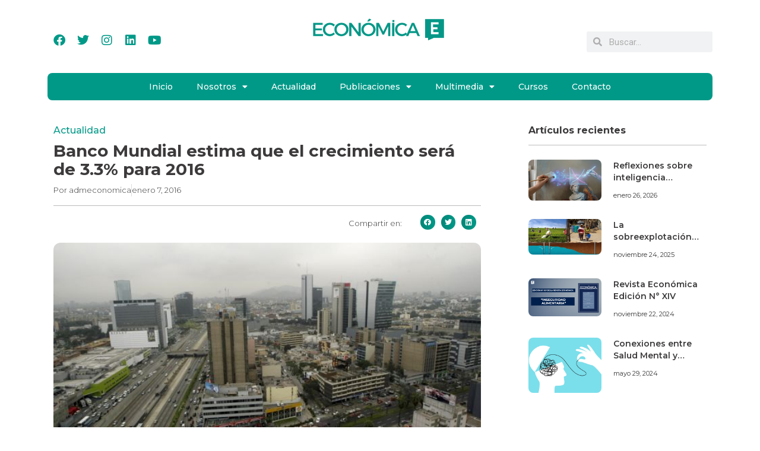

--- FILE ---
content_type: text/html; charset=UTF-8
request_url: https://economica.pe/banco-mundial-estima-que-el-crecimiento-sera-de-3-3-ara-2016/?noamp=available
body_size: 32183
content:
<!DOCTYPE html>
<html lang="es" prefix="og: https://ogp.me/ns#">
<head>
	<meta charset="UTF-8" />
	<meta name="viewport" content="width=device-width, initial-scale=1" />
	<link rel="profile" href="http://gmpg.org/xfn/11" />
	<link rel="pingback" href="https://economica.pe/xmlrpc.php" />
		<style>img:is([sizes="auto" i], [sizes^="auto," i]) { contain-intrinsic-size: 3000px 1500px }</style>
	
<!-- Optimización para motores de búsqueda de Rank Math -  https://rankmath.com/ -->
<title>Banco Mundial estima que el crecimiento será de 3.3% para 2016 | Económica</title>
<meta name="description" content="El Banco Mundial en su publicación &quot;Perspectivas Económicas Mundiales&quot; redujo severamente la estimación de crecimiento para Perú, dejándolo únicamente con"/>
<meta name="robots" content="follow, index, max-snippet:-1, max-video-preview:-1, max-image-preview:large"/>
<link rel="canonical" href="https://economica.pe/banco-mundial-estima-que-el-crecimiento-sera-de-3-3-ara-2016/" />
<meta property="og:locale" content="es_ES" />
<meta property="og:type" content="article" />
<meta property="og:title" content="Banco Mundial estima que el crecimiento será de 3.3% para 2016 | Económica" />
<meta property="og:description" content="El Banco Mundial en su publicación &quot;Perspectivas Económicas Mundiales&quot; redujo severamente la estimación de crecimiento para Perú, dejándolo únicamente con" />
<meta property="og:url" content="https://economica.pe/banco-mundial-estima-que-el-crecimiento-sera-de-3-3-ara-2016/" />
<meta property="og:site_name" content="Económica" />
<meta property="article:section" content="Actualidad" />
<meta property="og:updated_time" content="2020-07-11T12:26:25-05:00" />
<meta property="og:image" content="https://economica.pe/wp-content/uploads/2016/01/07.01.16_n_0.jpg" />
<meta property="og:image:secure_url" content="https://economica.pe/wp-content/uploads/2016/01/07.01.16_n_0.jpg" />
<meta property="og:image:width" content="630" />
<meta property="og:image:height" content="355" />
<meta property="og:image:alt" content="Banco Mundial estima que el crecimiento será de 3.3% para 2016" />
<meta property="og:image:type" content="image/jpeg" />
<meta property="article:published_time" content="2016-01-07T16:00:59-05:00" />
<meta property="article:modified_time" content="2020-07-11T12:26:25-05:00" />
<meta name="twitter:card" content="summary_large_image" />
<meta name="twitter:title" content="Banco Mundial estima que el crecimiento será de 3.3% para 2016 | Económica" />
<meta name="twitter:description" content="El Banco Mundial en su publicación &quot;Perspectivas Económicas Mundiales&quot; redujo severamente la estimación de crecimiento para Perú, dejándolo únicamente con" />
<meta name="twitter:image" content="https://economica.pe/wp-content/uploads/2016/01/07.01.16_n_0.jpg" />
<meta name="twitter:label1" content="Escrito por" />
<meta name="twitter:data1" content="admeconomica" />
<meta name="twitter:label2" content="Tiempo de lectura" />
<meta name="twitter:data2" content="1 minuto" />
<script type="application/ld+json" class="rank-math-schema">{"@context":"https://schema.org","@graph":[{"@type":["Organization"],"@id":"https://economica.pe/#organization","name":"Econ\u00f3mica","url":"https://economica.pe"},{"@type":"WebSite","@id":"https://economica.pe/#website","url":"https://economica.pe","name":"Econ\u00f3mica","publisher":{"@id":"https://economica.pe/#organization"},"inLanguage":"es"},{"@type":"ImageObject","@id":"https://economica.pe/wp-content/uploads/2016/01/07.01.16_n_0.jpg","url":"https://economica.pe/wp-content/uploads/2016/01/07.01.16_n_0.jpg","width":"630","height":"355","inLanguage":"es"},{"@type":"WebPage","@id":"https://economica.pe/banco-mundial-estima-que-el-crecimiento-sera-de-3-3-ara-2016/#webpage","url":"https://economica.pe/banco-mundial-estima-que-el-crecimiento-sera-de-3-3-ara-2016/","name":"Banco Mundial estima que el crecimiento ser\u00e1 de 3.3% para 2016 | Econ\u00f3mica","datePublished":"2016-01-07T16:00:59-05:00","dateModified":"2020-07-11T12:26:25-05:00","isPartOf":{"@id":"https://economica.pe/#website"},"primaryImageOfPage":{"@id":"https://economica.pe/wp-content/uploads/2016/01/07.01.16_n_0.jpg"},"inLanguage":"es"},{"@type":"Person","@id":"https://economica.pe/author/admeconomica/","name":"admeconomica","url":"https://economica.pe/author/admeconomica/","image":{"@type":"ImageObject","@id":"https://secure.gravatar.com/avatar/5b8a0b19300aa36baadd63b5c7c353a6?s=96&amp;r=g","url":"https://secure.gravatar.com/avatar/5b8a0b19300aa36baadd63b5c7c353a6?s=96&amp;r=g","caption":"admeconomica","inLanguage":"es"},"sameAs":["https://economica.pe"],"worksFor":{"@id":"https://economica.pe/#organization"}},{"@type":"Article","headline":"Banco Mundial estima que el crecimiento ser\u00e1 de 3.3% para 2016 | Econ\u00f3mica","datePublished":"2016-01-07T16:00:59-05:00","dateModified":"2020-07-11T12:26:25-05:00","articleSection":"Actualidad","author":{"@id":"https://economica.pe/author/admeconomica/","name":"admeconomica"},"publisher":{"@id":"https://economica.pe/#organization"},"description":"El Banco Mundial en su publicaci\u00f3n &quot;Perspectivas Econ\u00f3micas Mundiales&quot; redujo severamente la estimaci\u00f3n de crecimiento para Per\u00fa, dej\u00e1ndolo \u00fanicamente con","name":"Banco Mundial estima que el crecimiento ser\u00e1 de 3.3% para 2016 | Econ\u00f3mica","@id":"https://economica.pe/banco-mundial-estima-que-el-crecimiento-sera-de-3-3-ara-2016/#richSnippet","isPartOf":{"@id":"https://economica.pe/banco-mundial-estima-que-el-crecimiento-sera-de-3-3-ara-2016/#webpage"},"image":{"@id":"https://economica.pe/wp-content/uploads/2016/01/07.01.16_n_0.jpg"},"inLanguage":"es","mainEntityOfPage":{"@id":"https://economica.pe/banco-mundial-estima-que-el-crecimiento-sera-de-3-3-ara-2016/#webpage"}}]}</script>
<!-- /Plugin Rank Math WordPress SEO -->

<link rel='dns-prefetch' href='//js.culqi.com' />
<link rel='dns-prefetch' href='//3ds.culqi.com' />
<link rel="alternate" type="application/rss+xml" title="Económica &raquo; Feed" href="https://economica.pe/feed/" />
<link rel="alternate" type="application/rss+xml" title="Económica &raquo; Feed de los comentarios" href="https://economica.pe/comments/feed/" />
<link rel="alternate" type="application/rss+xml" title="Económica &raquo; Comentario Banco Mundial estima que el crecimiento será de 3.3% para 2016 del feed" href="https://economica.pe/banco-mundial-estima-que-el-crecimiento-sera-de-3-3-ara-2016/feed/" />
<script>
window._wpemojiSettings = {"baseUrl":"https:\/\/s.w.org\/images\/core\/emoji\/15.0.3\/72x72\/","ext":".png","svgUrl":"https:\/\/s.w.org\/images\/core\/emoji\/15.0.3\/svg\/","svgExt":".svg","source":{"concatemoji":"https:\/\/economica.pe\/wp-includes\/js\/wp-emoji-release.min.js?ver=6.7.1"}};
/*! This file is auto-generated */
!function(i,n){var o,s,e;function c(e){try{var t={supportTests:e,timestamp:(new Date).valueOf()};sessionStorage.setItem(o,JSON.stringify(t))}catch(e){}}function p(e,t,n){e.clearRect(0,0,e.canvas.width,e.canvas.height),e.fillText(t,0,0);var t=new Uint32Array(e.getImageData(0,0,e.canvas.width,e.canvas.height).data),r=(e.clearRect(0,0,e.canvas.width,e.canvas.height),e.fillText(n,0,0),new Uint32Array(e.getImageData(0,0,e.canvas.width,e.canvas.height).data));return t.every(function(e,t){return e===r[t]})}function u(e,t,n){switch(t){case"flag":return n(e,"\ud83c\udff3\ufe0f\u200d\u26a7\ufe0f","\ud83c\udff3\ufe0f\u200b\u26a7\ufe0f")?!1:!n(e,"\ud83c\uddfa\ud83c\uddf3","\ud83c\uddfa\u200b\ud83c\uddf3")&&!n(e,"\ud83c\udff4\udb40\udc67\udb40\udc62\udb40\udc65\udb40\udc6e\udb40\udc67\udb40\udc7f","\ud83c\udff4\u200b\udb40\udc67\u200b\udb40\udc62\u200b\udb40\udc65\u200b\udb40\udc6e\u200b\udb40\udc67\u200b\udb40\udc7f");case"emoji":return!n(e,"\ud83d\udc26\u200d\u2b1b","\ud83d\udc26\u200b\u2b1b")}return!1}function f(e,t,n){var r="undefined"!=typeof WorkerGlobalScope&&self instanceof WorkerGlobalScope?new OffscreenCanvas(300,150):i.createElement("canvas"),a=r.getContext("2d",{willReadFrequently:!0}),o=(a.textBaseline="top",a.font="600 32px Arial",{});return e.forEach(function(e){o[e]=t(a,e,n)}),o}function t(e){var t=i.createElement("script");t.src=e,t.defer=!0,i.head.appendChild(t)}"undefined"!=typeof Promise&&(o="wpEmojiSettingsSupports",s=["flag","emoji"],n.supports={everything:!0,everythingExceptFlag:!0},e=new Promise(function(e){i.addEventListener("DOMContentLoaded",e,{once:!0})}),new Promise(function(t){var n=function(){try{var e=JSON.parse(sessionStorage.getItem(o));if("object"==typeof e&&"number"==typeof e.timestamp&&(new Date).valueOf()<e.timestamp+604800&&"object"==typeof e.supportTests)return e.supportTests}catch(e){}return null}();if(!n){if("undefined"!=typeof Worker&&"undefined"!=typeof OffscreenCanvas&&"undefined"!=typeof URL&&URL.createObjectURL&&"undefined"!=typeof Blob)try{var e="postMessage("+f.toString()+"("+[JSON.stringify(s),u.toString(),p.toString()].join(",")+"));",r=new Blob([e],{type:"text/javascript"}),a=new Worker(URL.createObjectURL(r),{name:"wpTestEmojiSupports"});return void(a.onmessage=function(e){c(n=e.data),a.terminate(),t(n)})}catch(e){}c(n=f(s,u,p))}t(n)}).then(function(e){for(var t in e)n.supports[t]=e[t],n.supports.everything=n.supports.everything&&n.supports[t],"flag"!==t&&(n.supports.everythingExceptFlag=n.supports.everythingExceptFlag&&n.supports[t]);n.supports.everythingExceptFlag=n.supports.everythingExceptFlag&&!n.supports.flag,n.DOMReady=!1,n.readyCallback=function(){n.DOMReady=!0}}).then(function(){return e}).then(function(){var e;n.supports.everything||(n.readyCallback(),(e=n.source||{}).concatemoji?t(e.concatemoji):e.wpemoji&&e.twemoji&&(t(e.twemoji),t(e.wpemoji)))}))}((window,document),window._wpemojiSettings);
</script>
<link rel='stylesheet' id='mycred-rank-shortcodes-css' href='https://economica.pe/wp-content/plugins/mycred/addons/rank-plus/assets/css/mycred-rank-shortcodes.css?ver=1.0.2' media='all' />

<link rel='stylesheet' id='mycred-woo-frontend-css-css' href='https://economica.pe/wp-content/plugins/mycred/addons/gateway/carts/block-compatibility/build/mycred-woo-block-style.css?ver=1.4' media='all' />
<link rel='stylesheet' id='hfe-widgets-style-css' href='https://economica.pe/wp-content/plugins/header-footer-elementor/inc/widgets-css/frontend.css?ver=2.5.2' media='all' />
<style id='wp-emoji-styles-inline-css'>

	img.wp-smiley, img.emoji {
		display: inline !important;
		border: none !important;
		box-shadow: none !important;
		height: 1em !important;
		width: 1em !important;
		margin: 0 0.07em !important;
		vertical-align: -0.1em !important;
		background: none !important;
		padding: 0 !important;
	}
</style>
<link rel='stylesheet' id='wp-block-library-css' href='https://economica.pe/wp-includes/css/dist/block-library/style.min.css?ver=6.7.1' media='all' />
<style id='global-styles-inline-css'>
:root{--wp--preset--aspect-ratio--square: 1;--wp--preset--aspect-ratio--4-3: 4/3;--wp--preset--aspect-ratio--3-4: 3/4;--wp--preset--aspect-ratio--3-2: 3/2;--wp--preset--aspect-ratio--2-3: 2/3;--wp--preset--aspect-ratio--16-9: 16/9;--wp--preset--aspect-ratio--9-16: 9/16;--wp--preset--color--black: #000000;--wp--preset--color--cyan-bluish-gray: #abb8c3;--wp--preset--color--white: #ffffff;--wp--preset--color--pale-pink: #f78da7;--wp--preset--color--vivid-red: #cf2e2e;--wp--preset--color--luminous-vivid-orange: #ff6900;--wp--preset--color--luminous-vivid-amber: #fcb900;--wp--preset--color--light-green-cyan: #7bdcb5;--wp--preset--color--vivid-green-cyan: #00d084;--wp--preset--color--pale-cyan-blue: #8ed1fc;--wp--preset--color--vivid-cyan-blue: #0693e3;--wp--preset--color--vivid-purple: #9b51e0;--wp--preset--gradient--vivid-cyan-blue-to-vivid-purple: linear-gradient(135deg,rgba(6,147,227,1) 0%,rgb(155,81,224) 100%);--wp--preset--gradient--light-green-cyan-to-vivid-green-cyan: linear-gradient(135deg,rgb(122,220,180) 0%,rgb(0,208,130) 100%);--wp--preset--gradient--luminous-vivid-amber-to-luminous-vivid-orange: linear-gradient(135deg,rgba(252,185,0,1) 0%,rgba(255,105,0,1) 100%);--wp--preset--gradient--luminous-vivid-orange-to-vivid-red: linear-gradient(135deg,rgba(255,105,0,1) 0%,rgb(207,46,46) 100%);--wp--preset--gradient--very-light-gray-to-cyan-bluish-gray: linear-gradient(135deg,rgb(238,238,238) 0%,rgb(169,184,195) 100%);--wp--preset--gradient--cool-to-warm-spectrum: linear-gradient(135deg,rgb(74,234,220) 0%,rgb(151,120,209) 20%,rgb(207,42,186) 40%,rgb(238,44,130) 60%,rgb(251,105,98) 80%,rgb(254,248,76) 100%);--wp--preset--gradient--blush-light-purple: linear-gradient(135deg,rgb(255,206,236) 0%,rgb(152,150,240) 100%);--wp--preset--gradient--blush-bordeaux: linear-gradient(135deg,rgb(254,205,165) 0%,rgb(254,45,45) 50%,rgb(107,0,62) 100%);--wp--preset--gradient--luminous-dusk: linear-gradient(135deg,rgb(255,203,112) 0%,rgb(199,81,192) 50%,rgb(65,88,208) 100%);--wp--preset--gradient--pale-ocean: linear-gradient(135deg,rgb(255,245,203) 0%,rgb(182,227,212) 50%,rgb(51,167,181) 100%);--wp--preset--gradient--electric-grass: linear-gradient(135deg,rgb(202,248,128) 0%,rgb(113,206,126) 100%);--wp--preset--gradient--midnight: linear-gradient(135deg,rgb(2,3,129) 0%,rgb(40,116,252) 100%);--wp--preset--font-size--small: 13px;--wp--preset--font-size--medium: 20px;--wp--preset--font-size--large: 36px;--wp--preset--font-size--x-large: 42px;--wp--preset--font-family--inter: "Inter", sans-serif;--wp--preset--font-family--cardo: Cardo;--wp--preset--spacing--20: 0.44rem;--wp--preset--spacing--30: 0.67rem;--wp--preset--spacing--40: 1rem;--wp--preset--spacing--50: 1.5rem;--wp--preset--spacing--60: 2.25rem;--wp--preset--spacing--70: 3.38rem;--wp--preset--spacing--80: 5.06rem;--wp--preset--shadow--natural: 6px 6px 9px rgba(0, 0, 0, 0.2);--wp--preset--shadow--deep: 12px 12px 50px rgba(0, 0, 0, 0.4);--wp--preset--shadow--sharp: 6px 6px 0px rgba(0, 0, 0, 0.2);--wp--preset--shadow--outlined: 6px 6px 0px -3px rgba(255, 255, 255, 1), 6px 6px rgba(0, 0, 0, 1);--wp--preset--shadow--crisp: 6px 6px 0px rgba(0, 0, 0, 1);}:root { --wp--style--global--content-size: 800px;--wp--style--global--wide-size: 1200px; }:where(body) { margin: 0; }.wp-site-blocks > .alignleft { float: left; margin-right: 2em; }.wp-site-blocks > .alignright { float: right; margin-left: 2em; }.wp-site-blocks > .aligncenter { justify-content: center; margin-left: auto; margin-right: auto; }:where(.wp-site-blocks) > * { margin-block-start: 24px; margin-block-end: 0; }:where(.wp-site-blocks) > :first-child { margin-block-start: 0; }:where(.wp-site-blocks) > :last-child { margin-block-end: 0; }:root { --wp--style--block-gap: 24px; }:root :where(.is-layout-flow) > :first-child{margin-block-start: 0;}:root :where(.is-layout-flow) > :last-child{margin-block-end: 0;}:root :where(.is-layout-flow) > *{margin-block-start: 24px;margin-block-end: 0;}:root :where(.is-layout-constrained) > :first-child{margin-block-start: 0;}:root :where(.is-layout-constrained) > :last-child{margin-block-end: 0;}:root :where(.is-layout-constrained) > *{margin-block-start: 24px;margin-block-end: 0;}:root :where(.is-layout-flex){gap: 24px;}:root :where(.is-layout-grid){gap: 24px;}.is-layout-flow > .alignleft{float: left;margin-inline-start: 0;margin-inline-end: 2em;}.is-layout-flow > .alignright{float: right;margin-inline-start: 2em;margin-inline-end: 0;}.is-layout-flow > .aligncenter{margin-left: auto !important;margin-right: auto !important;}.is-layout-constrained > .alignleft{float: left;margin-inline-start: 0;margin-inline-end: 2em;}.is-layout-constrained > .alignright{float: right;margin-inline-start: 2em;margin-inline-end: 0;}.is-layout-constrained > .aligncenter{margin-left: auto !important;margin-right: auto !important;}.is-layout-constrained > :where(:not(.alignleft):not(.alignright):not(.alignfull)){max-width: var(--wp--style--global--content-size);margin-left: auto !important;margin-right: auto !important;}.is-layout-constrained > .alignwide{max-width: var(--wp--style--global--wide-size);}body .is-layout-flex{display: flex;}.is-layout-flex{flex-wrap: wrap;align-items: center;}.is-layout-flex > :is(*, div){margin: 0;}body .is-layout-grid{display: grid;}.is-layout-grid > :is(*, div){margin: 0;}body{padding-top: 0px;padding-right: 0px;padding-bottom: 0px;padding-left: 0px;}a:where(:not(.wp-element-button)){text-decoration: underline;}:root :where(.wp-element-button, .wp-block-button__link){background-color: #32373c;border-width: 0;color: #fff;font-family: inherit;font-size: inherit;line-height: inherit;padding: calc(0.667em + 2px) calc(1.333em + 2px);text-decoration: none;}.has-black-color{color: var(--wp--preset--color--black) !important;}.has-cyan-bluish-gray-color{color: var(--wp--preset--color--cyan-bluish-gray) !important;}.has-white-color{color: var(--wp--preset--color--white) !important;}.has-pale-pink-color{color: var(--wp--preset--color--pale-pink) !important;}.has-vivid-red-color{color: var(--wp--preset--color--vivid-red) !important;}.has-luminous-vivid-orange-color{color: var(--wp--preset--color--luminous-vivid-orange) !important;}.has-luminous-vivid-amber-color{color: var(--wp--preset--color--luminous-vivid-amber) !important;}.has-light-green-cyan-color{color: var(--wp--preset--color--light-green-cyan) !important;}.has-vivid-green-cyan-color{color: var(--wp--preset--color--vivid-green-cyan) !important;}.has-pale-cyan-blue-color{color: var(--wp--preset--color--pale-cyan-blue) !important;}.has-vivid-cyan-blue-color{color: var(--wp--preset--color--vivid-cyan-blue) !important;}.has-vivid-purple-color{color: var(--wp--preset--color--vivid-purple) !important;}.has-black-background-color{background-color: var(--wp--preset--color--black) !important;}.has-cyan-bluish-gray-background-color{background-color: var(--wp--preset--color--cyan-bluish-gray) !important;}.has-white-background-color{background-color: var(--wp--preset--color--white) !important;}.has-pale-pink-background-color{background-color: var(--wp--preset--color--pale-pink) !important;}.has-vivid-red-background-color{background-color: var(--wp--preset--color--vivid-red) !important;}.has-luminous-vivid-orange-background-color{background-color: var(--wp--preset--color--luminous-vivid-orange) !important;}.has-luminous-vivid-amber-background-color{background-color: var(--wp--preset--color--luminous-vivid-amber) !important;}.has-light-green-cyan-background-color{background-color: var(--wp--preset--color--light-green-cyan) !important;}.has-vivid-green-cyan-background-color{background-color: var(--wp--preset--color--vivid-green-cyan) !important;}.has-pale-cyan-blue-background-color{background-color: var(--wp--preset--color--pale-cyan-blue) !important;}.has-vivid-cyan-blue-background-color{background-color: var(--wp--preset--color--vivid-cyan-blue) !important;}.has-vivid-purple-background-color{background-color: var(--wp--preset--color--vivid-purple) !important;}.has-black-border-color{border-color: var(--wp--preset--color--black) !important;}.has-cyan-bluish-gray-border-color{border-color: var(--wp--preset--color--cyan-bluish-gray) !important;}.has-white-border-color{border-color: var(--wp--preset--color--white) !important;}.has-pale-pink-border-color{border-color: var(--wp--preset--color--pale-pink) !important;}.has-vivid-red-border-color{border-color: var(--wp--preset--color--vivid-red) !important;}.has-luminous-vivid-orange-border-color{border-color: var(--wp--preset--color--luminous-vivid-orange) !important;}.has-luminous-vivid-amber-border-color{border-color: var(--wp--preset--color--luminous-vivid-amber) !important;}.has-light-green-cyan-border-color{border-color: var(--wp--preset--color--light-green-cyan) !important;}.has-vivid-green-cyan-border-color{border-color: var(--wp--preset--color--vivid-green-cyan) !important;}.has-pale-cyan-blue-border-color{border-color: var(--wp--preset--color--pale-cyan-blue) !important;}.has-vivid-cyan-blue-border-color{border-color: var(--wp--preset--color--vivid-cyan-blue) !important;}.has-vivid-purple-border-color{border-color: var(--wp--preset--color--vivid-purple) !important;}.has-vivid-cyan-blue-to-vivid-purple-gradient-background{background: var(--wp--preset--gradient--vivid-cyan-blue-to-vivid-purple) !important;}.has-light-green-cyan-to-vivid-green-cyan-gradient-background{background: var(--wp--preset--gradient--light-green-cyan-to-vivid-green-cyan) !important;}.has-luminous-vivid-amber-to-luminous-vivid-orange-gradient-background{background: var(--wp--preset--gradient--luminous-vivid-amber-to-luminous-vivid-orange) !important;}.has-luminous-vivid-orange-to-vivid-red-gradient-background{background: var(--wp--preset--gradient--luminous-vivid-orange-to-vivid-red) !important;}.has-very-light-gray-to-cyan-bluish-gray-gradient-background{background: var(--wp--preset--gradient--very-light-gray-to-cyan-bluish-gray) !important;}.has-cool-to-warm-spectrum-gradient-background{background: var(--wp--preset--gradient--cool-to-warm-spectrum) !important;}.has-blush-light-purple-gradient-background{background: var(--wp--preset--gradient--blush-light-purple) !important;}.has-blush-bordeaux-gradient-background{background: var(--wp--preset--gradient--blush-bordeaux) !important;}.has-luminous-dusk-gradient-background{background: var(--wp--preset--gradient--luminous-dusk) !important;}.has-pale-ocean-gradient-background{background: var(--wp--preset--gradient--pale-ocean) !important;}.has-electric-grass-gradient-background{background: var(--wp--preset--gradient--electric-grass) !important;}.has-midnight-gradient-background{background: var(--wp--preset--gradient--midnight) !important;}.has-small-font-size{font-size: var(--wp--preset--font-size--small) !important;}.has-medium-font-size{font-size: var(--wp--preset--font-size--medium) !important;}.has-large-font-size{font-size: var(--wp--preset--font-size--large) !important;}.has-x-large-font-size{font-size: var(--wp--preset--font-size--x-large) !important;}.has-inter-font-family{font-family: var(--wp--preset--font-family--inter) !important;}.has-cardo-font-family{font-family: var(--wp--preset--font-family--cardo) !important;}
:root :where(.wp-block-pullquote){font-size: 1.5em;line-height: 1.6;}
</style>
<link rel='stylesheet' id='email-subscribers-css' href='https://economica.pe/wp-content/plugins/email-subscribers/lite/public/css/email-subscribers-public.css?ver=5.9.4' media='all' />
<link rel='stylesheet' id='user-registration-general-css' href='https://economica.pe/wp-content/plugins/user-registration/assets/css/user-registration.css?ver=4.4.2' media='all' />
<link rel='stylesheet' id='woocommerce-layout-css' href='https://economica.pe/wp-content/plugins/woocommerce/assets/css/woocommerce-layout.css?ver=10.2.3' media='all' />
<link rel='stylesheet' id='woocommerce-smallscreen-css' href='https://economica.pe/wp-content/plugins/woocommerce/assets/css/woocommerce-smallscreen.css?ver=10.2.3' media='only screen and (max-width: 768px)' />
<link rel='stylesheet' id='woocommerce-general-css' href='https://economica.pe/wp-content/plugins/woocommerce/assets/css/woocommerce.css?ver=10.2.3' media='all' />
<style id='woocommerce-inline-inline-css'>
.woocommerce form .form-row .required { visibility: visible; }
</style>
<link rel='stylesheet' id='mastercardcss-css' href='https://economica.pe/wp-content/plugins/culqi-checkout/includes/3rd-party/plugins/woocommerce//assets/lib/mastercard/css/mastercard.css?_=1769475874&#038;ver=6.7.1' media='all' />
<link rel='stylesheet' id='my_theme_style-css' href='https://economica.pe/wp-content/themes/hello-elementor/style.css?ver=6.7.1' media='all' />
<link rel='stylesheet' id='hfe-style-css' href='https://economica.pe/wp-content/plugins/header-footer-elementor/assets/css/header-footer-elementor.css?ver=2.5.2' media='all' />
<link rel='stylesheet' id='elementor-icons-css' href='https://economica.pe/wp-content/plugins/elementor/assets/lib/eicons/css/elementor-icons.min.css?ver=5.44.0' media='all' />
<link rel='stylesheet' id='elementor-frontend-css' href='https://economica.pe/wp-content/plugins/elementor/assets/css/frontend.min.css?ver=3.32.3' media='all' />
<link rel='stylesheet' id='elementor-post-9657-css' href='https://economica.pe/wp-content/uploads/elementor/css/post-9657.css?ver=1769470474' media='all' />
<link rel='stylesheet' id='elementor-pro-css' href='https://economica.pe/wp-content/plugins/elementor-pro/assets/css/frontend.min.css?ver=3.24.4' media='all' />
<link rel='stylesheet' id='elementor-post-9676-css' href='https://economica.pe/wp-content/uploads/elementor/css/post-9676.css?ver=1769470474' media='all' />
<link rel='stylesheet' id='elementor-post-9934-css' href='https://economica.pe/wp-content/uploads/elementor/css/post-9934.css?ver=1769470474' media='all' />
<link rel='stylesheet' id='hide-admin-bar-based-on-user-roles-css' href='https://economica.pe/wp-content/plugins/hide-admin-bar-based-on-user-roles/public/css/hide-admin-bar-based-on-user-roles-public.css?ver=6.0.4' media='all' />
<link rel='stylesheet' id='brands-styles-css' href='https://economica.pe/wp-content/plugins/woocommerce/assets/css/brands.css?ver=10.2.3' media='all' />
<link rel='stylesheet' id='hello-elementor-css' href='https://economica.pe/wp-content/themes/hello-elementor/assets/css/reset.css?ver=3.4.4' media='all' />
<link rel='stylesheet' id='hello-elementor-theme-style-css' href='https://economica.pe/wp-content/themes/hello-elementor/assets/css/theme.css?ver=3.4.4' media='all' />
<link rel='stylesheet' id='hello-elementor-header-footer-css' href='https://economica.pe/wp-content/themes/hello-elementor/assets/css/header-footer.css?ver=3.4.4' media='all' />
<link rel='stylesheet' id='widget-heading-css' href='https://economica.pe/wp-content/plugins/elementor/assets/css/widget-heading.min.css?ver=3.32.3' media='all' />
<link rel='stylesheet' id='widget-theme-elements-css' href='https://economica.pe/wp-content/plugins/elementor-pro/assets/css/widget-theme-elements.min.css?ver=3.24.4' media='all' />
<link rel='stylesheet' id='widget-icon-list-css' href='https://economica.pe/wp-content/plugins/elementor/assets/css/widget-icon-list.min.css?ver=3.32.3' media='all' />
<link rel='stylesheet' id='elementor-icons-shared-0-css' href='https://economica.pe/wp-content/plugins/elementor/assets/lib/font-awesome/css/fontawesome.min.css?ver=5.15.3' media='all' />
<link rel='stylesheet' id='elementor-icons-fa-regular-css' href='https://economica.pe/wp-content/plugins/elementor/assets/lib/font-awesome/css/regular.min.css?ver=5.15.3' media='all' />
<link rel='stylesheet' id='elementor-icons-fa-solid-css' href='https://economica.pe/wp-content/plugins/elementor/assets/lib/font-awesome/css/solid.min.css?ver=5.15.3' media='all' />
<link rel='stylesheet' id='widget-divider-css' href='https://economica.pe/wp-content/plugins/elementor/assets/css/widget-divider.min.css?ver=3.32.3' media='all' />
<link rel='stylesheet' id='widget-share-buttons-css' href='https://economica.pe/wp-content/plugins/elementor-pro/assets/css/widget-share-buttons.min.css?ver=3.24.4' media='all' />
<link rel='stylesheet' id='e-apple-webkit-css' href='https://economica.pe/wp-content/plugins/elementor/assets/css/conditionals/apple-webkit.min.css?ver=3.32.3' media='all' />
<link rel='stylesheet' id='elementor-icons-fa-brands-css' href='https://economica.pe/wp-content/plugins/elementor/assets/lib/font-awesome/css/brands.min.css?ver=5.15.3' media='all' />
<link rel='stylesheet' id='widget-spacer-css' href='https://economica.pe/wp-content/plugins/elementor/assets/css/widget-spacer.min.css?ver=3.32.3' media='all' />
<link rel='stylesheet' id='widget-image-css' href='https://economica.pe/wp-content/plugins/elementor/assets/css/widget-image.min.css?ver=3.32.3' media='all' />
<link rel='stylesheet' id='widget-posts-css' href='https://economica.pe/wp-content/plugins/elementor-pro/assets/css/widget-posts.min.css?ver=3.24.4' media='all' />
<link rel='stylesheet' id='elementor-post-10156-css' href='https://economica.pe/wp-content/uploads/elementor/css/post-10156.css?ver=1769470474' media='all' />
<link rel='stylesheet' id='mycred-front-css' href='https://economica.pe/wp-content/plugins/mycred/assets/css/mycred-front.css?ver=2.9.5' media='all' />
<link rel='stylesheet' id='mycred-social-share-icons-css' href='https://economica.pe/wp-content/plugins/mycred/assets/css/mycred-social-icons.css?ver=2.9.5' media='all' />
<link rel='stylesheet' id='mycred-social-share-style-css' href='https://economica.pe/wp-content/plugins/mycred/assets/css/mycred-social-share.css?ver=2.9.5' media='all' />
<link rel='stylesheet' id='hfe-elementor-icons-css' href='https://economica.pe/wp-content/plugins/elementor/assets/lib/eicons/css/elementor-icons.min.css?ver=5.34.0' media='all' />
<link rel='stylesheet' id='hfe-icons-list-css' href='https://economica.pe/wp-content/plugins/elementor/assets/css/widget-icon-list.min.css?ver=3.24.3' media='all' />
<link rel='stylesheet' id='hfe-social-icons-css' href='https://economica.pe/wp-content/plugins/elementor/assets/css/widget-social-icons.min.css?ver=3.24.0' media='all' />
<link rel='stylesheet' id='hfe-social-share-icons-brands-css' href='https://economica.pe/wp-content/plugins/elementor/assets/lib/font-awesome/css/brands.css?ver=5.15.3' media='all' />
<link rel='stylesheet' id='hfe-social-share-icons-fontawesome-css' href='https://economica.pe/wp-content/plugins/elementor/assets/lib/font-awesome/css/fontawesome.css?ver=5.15.3' media='all' />
<link rel='stylesheet' id='hfe-nav-menu-icons-css' href='https://economica.pe/wp-content/plugins/elementor/assets/lib/font-awesome/css/solid.css?ver=5.15.3' media='all' />
<link rel='stylesheet' id='hfe-widget-blockquote-css' href='https://economica.pe/wp-content/plugins/elementor-pro/assets/css/widget-blockquote.min.css?ver=3.25.0' media='all' />
<link rel='stylesheet' id='hfe-mega-menu-css' href='https://economica.pe/wp-content/plugins/elementor-pro/assets/css/widget-mega-menu.min.css?ver=3.26.2' media='all' />
<link rel='stylesheet' id='hfe-nav-menu-widget-css' href='https://economica.pe/wp-content/plugins/elementor-pro/assets/css/widget-nav-menu.min.css?ver=3.26.0' media='all' />
<link rel='stylesheet' id='ecs-styles-css' href='https://economica.pe/wp-content/plugins/ele-custom-skin/assets/css/ecs-style.css?ver=3.1.9' media='all' />
<link rel='stylesheet' id='elementor-post-9862-css' href='https://economica.pe/wp-content/uploads/elementor/css/post-9862.css?ver=1640611663' media='all' />
<link rel='stylesheet' id='elementor-post-9903-css' href='https://economica.pe/wp-content/uploads/elementor/css/post-9903.css?ver=1640611831' media='all' />
<link rel='stylesheet' id='elementor-post-10168-css' href='https://economica.pe/wp-content/uploads/elementor/css/post-10168.css?ver=1640611776' media='all' />
<link rel='stylesheet' id='elementor-post-10206-css' href='https://economica.pe/wp-content/uploads/elementor/css/post-10206.css?ver=1640605791' media='all' />
<link rel='stylesheet' id='elementor-post-10643-css' href='https://economica.pe/wp-content/uploads/elementor/css/post-10643.css?ver=1640723139' media='all' />
<link rel='stylesheet' id='elementor-post-10972-css' href='https://economica.pe/wp-content/uploads/elementor/css/post-10972.css?ver=1641419408' media='all' />
<link rel='stylesheet' id='elementor-post-14895-css' href='https://economica.pe/wp-content/uploads/elementor/css/post-14895.css?ver=1732286449' media='all' />
<link crossorigin="anonymous" rel='stylesheet' id='elementor-gf-montserrat-css' href='https://fonts.googleapis.com/css?family=Montserrat:100,100italic,200,200italic,300,300italic,400,400italic,500,500italic,600,600italic,700,700italic,800,800italic,900,900italic&#038;display=auto' media='all' />
<link crossorigin="anonymous" rel='stylesheet' id='elementor-gf-roboto-css' href='https://fonts.googleapis.com/css?family=Roboto:100,100italic,200,200italic,300,300italic,400,400italic,500,500italic,600,600italic,700,700italic,800,800italic,900,900italic&#038;display=auto' media='all' />
<script src="https://economica.pe/wp-includes/js/jquery/jquery.min.js?ver=3.7.1" id="jquery-core-js"></script>
<script src="https://economica.pe/wp-includes/js/jquery/jquery-migrate.min.js?ver=3.4.1" id="jquery-migrate-js"></script>
<script id="jquery-js-after">
!function($){"use strict";$(document).ready(function(){$(this).scrollTop()>100&&$(".hfe-scroll-to-top-wrap").removeClass("hfe-scroll-to-top-hide"),$(window).scroll(function(){$(this).scrollTop()<100?$(".hfe-scroll-to-top-wrap").fadeOut(300):$(".hfe-scroll-to-top-wrap").fadeIn(300)}),$(".hfe-scroll-to-top-wrap").on("click",function(){$("html, body").animate({scrollTop:0},300);return!1})})}(jQuery);
!function($){'use strict';$(document).ready(function(){var bar=$('.hfe-reading-progress-bar');if(!bar.length)return;$(window).on('scroll',function(){var s=$(window).scrollTop(),d=$(document).height()-$(window).height(),p=d? s/d*100:0;bar.css('width',p+'%')});});}(jQuery);
</script>
<script src="https://economica.pe/wp-content/plugins/woocommerce/assets/js/jquery-blockui/jquery.blockUI.min.js?ver=2.7.0-wc.10.2.3" id="jquery-blockui-js" defer data-wp-strategy="defer"></script>
<script id="wc-add-to-cart-js-extra">
var wc_add_to_cart_params = {"ajax_url":"\/wp-admin\/admin-ajax.php","wc_ajax_url":"\/?wc-ajax=%%endpoint%%","i18n_view_cart":"Ver carrito","cart_url":"https:\/\/economica.pe\/carrito\/","is_cart":"","cart_redirect_after_add":"no"};
</script>
<script src="https://economica.pe/wp-content/plugins/woocommerce/assets/js/frontend/add-to-cart.min.js?ver=10.2.3" id="wc-add-to-cart-js" defer data-wp-strategy="defer"></script>
<script src="https://economica.pe/wp-content/plugins/woocommerce/assets/js/js-cookie/js.cookie.min.js?ver=2.1.4-wc.10.2.3" id="js-cookie-js" defer data-wp-strategy="defer"></script>
<script id="woocommerce-js-extra">
var woocommerce_params = {"ajax_url":"\/wp-admin\/admin-ajax.php","wc_ajax_url":"\/?wc-ajax=%%endpoint%%","i18n_password_show":"Mostrar contrase\u00f1a","i18n_password_hide":"Ocultar contrase\u00f1a"};
</script>
<script src="https://economica.pe/wp-content/plugins/woocommerce/assets/js/frontend/woocommerce.min.js?ver=10.2.3" id="woocommerce-js" defer data-wp-strategy="defer"></script>
<script src="https://economica.pe/wp-content/plugins/hide-admin-bar-based-on-user-roles/public/js/hide-admin-bar-based-on-user-roles-public.js?ver=6.0.4" id="hide-admin-bar-based-on-user-roles-js"></script>
<script src="https://economica.pe/wp-content/plugins/mycred/addons/badges/assets/js/front.js?ver=1.3" id="mycred-badge-front-js"></script>
<script id="ecs_ajax_load-js-extra">
var ecs_ajax_params = {"ajaxurl":"https:\/\/economica.pe\/wp-admin\/admin-ajax.php","posts":"{\"page\":0,\"name\":\"banco-mundial-estima-que-el-crecimiento-sera-de-3-3-ara-2016\",\"error\":\"\",\"m\":\"\",\"p\":0,\"post_parent\":\"\",\"subpost\":\"\",\"subpost_id\":\"\",\"attachment\":\"\",\"attachment_id\":0,\"pagename\":\"\",\"page_id\":0,\"second\":\"\",\"minute\":\"\",\"hour\":\"\",\"day\":0,\"monthnum\":0,\"year\":0,\"w\":0,\"category_name\":\"\",\"tag\":\"\",\"cat\":\"\",\"tag_id\":\"\",\"author\":\"\",\"author_name\":\"\",\"feed\":\"\",\"tb\":\"\",\"paged\":0,\"meta_key\":\"\",\"meta_value\":\"\",\"preview\":\"\",\"s\":\"\",\"sentence\":\"\",\"title\":\"\",\"fields\":\"\",\"menu_order\":\"\",\"embed\":\"\",\"category__in\":[],\"category__not_in\":[],\"category__and\":[],\"post__in\":[],\"post__not_in\":[],\"post_name__in\":[],\"tag__in\":[],\"tag__not_in\":[],\"tag__and\":[],\"tag_slug__in\":[],\"tag_slug__and\":[],\"post_parent__in\":[],\"post_parent__not_in\":[],\"author__in\":[],\"author__not_in\":[],\"search_columns\":[],\"ignore_sticky_posts\":false,\"suppress_filters\":false,\"cache_results\":true,\"update_post_term_cache\":true,\"update_menu_item_cache\":false,\"lazy_load_term_meta\":true,\"update_post_meta_cache\":true,\"post_type\":\"\",\"posts_per_page\":10,\"nopaging\":false,\"comments_per_page\":\"50\",\"no_found_rows\":false,\"order\":\"DESC\"}"};
</script>
<script src="https://economica.pe/wp-content/plugins/ele-custom-skin/assets/js/ecs_ajax_pagination.js?ver=3.1.9" id="ecs_ajax_load-js"></script>
<script src="https://economica.pe/wp-content/plugins/ele-custom-skin/assets/js/ecs.js?ver=3.1.9" id="ecs-script-js"></script>
<link rel="https://api.w.org/" href="https://economica.pe/wp-json/" /><link rel="alternate" title="JSON" type="application/json" href="https://economica.pe/wp-json/wp/v2/posts/734" /><link rel="EditURI" type="application/rsd+xml" title="RSD" href="https://economica.pe/xmlrpc.php?rsd" />
<meta name="generator" content="WordPress 6.7.1" />
<link rel='shortlink' href='https://economica.pe/?p=734' />
<link rel="alternate" title="oEmbed (JSON)" type="application/json+oembed" href="https://economica.pe/wp-json/oembed/1.0/embed?url=https%3A%2F%2Feconomica.pe%2Fbanco-mundial-estima-que-el-crecimiento-sera-de-3-3-ara-2016%2F" />
<link rel="alternate" title="oEmbed (XML)" type="text/xml+oembed" href="https://economica.pe/wp-json/oembed/1.0/embed?url=https%3A%2F%2Feconomica.pe%2Fbanco-mundial-estima-que-el-crecimiento-sera-de-3-3-ara-2016%2F&#038;format=xml" />
	<noscript><style>.woocommerce-product-gallery{ opacity: 1 !important; }</style></noscript>
	<meta name="generator" content="Elementor 3.32.3; features: additional_custom_breakpoints; settings: css_print_method-external, google_font-enabled, font_display-auto">
<script>
	jQuery(document).ready(function() { jQuery("body").on("click", ".click-child", function() { var href = jQuery(this).find("a").attr('href'); window.location = href; }); });
</script>
			<style>
				.e-con.e-parent:nth-of-type(n+4):not(.e-lazyloaded):not(.e-no-lazyload),
				.e-con.e-parent:nth-of-type(n+4):not(.e-lazyloaded):not(.e-no-lazyload) * {
					background-image: none !important;
				}
				@media screen and (max-height: 1024px) {
					.e-con.e-parent:nth-of-type(n+3):not(.e-lazyloaded):not(.e-no-lazyload),
					.e-con.e-parent:nth-of-type(n+3):not(.e-lazyloaded):not(.e-no-lazyload) * {
						background-image: none !important;
					}
				}
				@media screen and (max-height: 640px) {
					.e-con.e-parent:nth-of-type(n+2):not(.e-lazyloaded):not(.e-no-lazyload),
					.e-con.e-parent:nth-of-type(n+2):not(.e-lazyloaded):not(.e-no-lazyload) * {
						background-image: none !important;
					}
				}
			</style>
			<!-- No hay ninguna versión amphtml disponible para esta URL. --><style class='wp-fonts-local'>
@font-face{font-family:Inter;font-style:normal;font-weight:300 900;font-display:fallback;src:url('https://economica.pe/wp-content/plugins/woocommerce/assets/fonts/Inter-VariableFont_slnt,wght.woff2') format('woff2');font-stretch:normal;}
@font-face{font-family:Cardo;font-style:normal;font-weight:400;font-display:fallback;src:url('https://economica.pe/wp-content/plugins/woocommerce/assets/fonts/cardo_normal_400.woff2') format('woff2');}
</style>
<link rel="icon" href="https://economica.pe/wp-content/uploads/2020/07/cropped-logo-footer-32x32.png" sizes="32x32" />
<link rel="icon" href="https://economica.pe/wp-content/uploads/2020/07/cropped-logo-footer-192x192.png" sizes="192x192" />
<link rel="apple-touch-icon" href="https://economica.pe/wp-content/uploads/2020/07/cropped-logo-footer-180x180.png" />
<meta name="msapplication-TileImage" content="https://economica.pe/wp-content/uploads/2020/07/cropped-logo-footer-270x270.png" />
</head>

<body class="post-template-default single single-post postid-734 single-format-standard wp-embed-responsive theme-hello-elementor user-registration-page woocommerce-no-js ehf-header ehf-footer ehf-template-hello-elementor ehf-stylesheet-hello-elementor hello-elementor-default elementor-default elementor-kit-9657 elementor-page-10156">
<div id="page" class="hfeed site">

		<header id="masthead" itemscope="itemscope" itemtype="https://schema.org/WPHeader">
			<p class="main-title bhf-hidden" itemprop="headline"><a href="https://economica.pe" title="Económica" rel="home">Económica</a></p>
					<div data-elementor-type="wp-post" data-elementor-id="9676" class="elementor elementor-9676" data-elementor-post-type="elementor-hf">
						<section class="elementor-section elementor-top-section elementor-element elementor-element-3412fc8 elementor-section-boxed elementor-section-height-default elementor-section-height-default" data-id="3412fc8" data-element_type="section">
						<div class="elementor-container elementor-column-gap-default">
					<div class="elementor-column elementor-col-25 elementor-top-column elementor-element elementor-element-7e39b01" data-id="7e39b01" data-element_type="column">
			<div class="elementor-widget-wrap elementor-element-populated">
						<div class="elementor-element elementor-element-f42ea87 elementor-shape-square elementor-grid-5 e-grid-align-left e-grid-align-mobile-center elementor-hidden-mobile elementor-widget elementor-widget-social-icons" data-id="f42ea87" data-element_type="widget" data-widget_type="social-icons.default">
				<div class="elementor-widget-container">
							<div class="elementor-social-icons-wrapper elementor-grid" role="list">
							<span class="elementor-grid-item" role="listitem">
					<a class="elementor-icon elementor-social-icon elementor-social-icon-facebook elementor-repeater-item-7c27d83" href="https://www.facebook.com/economica.pe" target="_blank">
						<span class="elementor-screen-only">Facebook</span>
						<i aria-hidden="true" class="fab fa-facebook"></i>					</a>
				</span>
							<span class="elementor-grid-item" role="listitem">
					<a class="elementor-icon elementor-social-icon elementor-social-icon-twitter elementor-repeater-item-41c17c0" href="https://twitter.com/EconomicaPeru" target="_blank">
						<span class="elementor-screen-only">Twitter</span>
						<i aria-hidden="true" class="fab fa-twitter"></i>					</a>
				</span>
							<span class="elementor-grid-item" role="listitem">
					<a class="elementor-icon elementor-social-icon elementor-social-icon-instagram elementor-repeater-item-cf3a917" href="https://www.instagram.com/economicaperu/" target="_blank">
						<span class="elementor-screen-only">Instagram</span>
						<i aria-hidden="true" class="fab fa-instagram"></i>					</a>
				</span>
							<span class="elementor-grid-item" role="listitem">
					<a class="elementor-icon elementor-social-icon elementor-social-icon-linkedin elementor-repeater-item-6479e64" href="https://www.linkedin.com/company/economica/" target="_blank">
						<span class="elementor-screen-only">Linkedin</span>
						<i aria-hidden="true" class="fab fa-linkedin"></i>					</a>
				</span>
							<span class="elementor-grid-item" role="listitem">
					<a class="elementor-icon elementor-social-icon elementor-social-icon-youtube elementor-repeater-item-9f2fe8e" href="https://www.youtube.com/channel/UCwIikdVrvDtXwRcfzs3luGA" target="_blank">
						<span class="elementor-screen-only">Youtube</span>
						<i aria-hidden="true" class="fab fa-youtube"></i>					</a>
				</span>
					</div>
						</div>
				</div>
					</div>
		</div>
				<div class="elementor-column elementor-col-25 elementor-top-column elementor-element elementor-element-d9871e4" data-id="d9871e4" data-element_type="column">
			<div class="elementor-widget-wrap elementor-element-populated">
						<div class="elementor-element elementor-element-03e175a elementor-widget elementor-widget-image" data-id="03e175a" data-element_type="widget" data-widget_type="image.default">
				<div class="elementor-widget-container">
																<a href="https://economica.pe">
							<img width="419" height="79" src="https://economica.pe/wp-content/uploads/2021/12/logo-site-2022.png" class="attachment-full size-full wp-image-9683" alt="" srcset="https://economica.pe/wp-content/uploads/2021/12/logo-site-2022.png 419w, https://economica.pe/wp-content/uploads/2021/12/logo-site-2022-300x57.png 300w" sizes="(max-width: 419px) 100vw, 419px" />								</a>
															</div>
				</div>
				<div class="elementor-element elementor-element-f14d1f2 elementor-shape-square elementor-grid-5 e-grid-align-left e-grid-align-mobile-center elementor-hidden-desktop elementor-hidden-tablet elementor-widget elementor-widget-social-icons" data-id="f14d1f2" data-element_type="widget" data-widget_type="social-icons.default">
				<div class="elementor-widget-container">
							<div class="elementor-social-icons-wrapper elementor-grid" role="list">
							<span class="elementor-grid-item" role="listitem">
					<a class="elementor-icon elementor-social-icon elementor-social-icon-facebook elementor-repeater-item-7c27d83" href="https://www.facebook.com/economica.pe" target="_blank">
						<span class="elementor-screen-only">Facebook</span>
						<i aria-hidden="true" class="fab fa-facebook"></i>					</a>
				</span>
							<span class="elementor-grid-item" role="listitem">
					<a class="elementor-icon elementor-social-icon elementor-social-icon-twitter elementor-repeater-item-41c17c0" href="https://twitter.com/EconomicaPeru" target="_blank">
						<span class="elementor-screen-only">Twitter</span>
						<i aria-hidden="true" class="fab fa-twitter"></i>					</a>
				</span>
							<span class="elementor-grid-item" role="listitem">
					<a class="elementor-icon elementor-social-icon elementor-social-icon-instagram elementor-repeater-item-cf3a917" href="https://www.instagram.com/economicaperu/" target="_blank">
						<span class="elementor-screen-only">Instagram</span>
						<i aria-hidden="true" class="fab fa-instagram"></i>					</a>
				</span>
							<span class="elementor-grid-item" role="listitem">
					<a class="elementor-icon elementor-social-icon elementor-social-icon-linkedin elementor-repeater-item-6479e64" href="https://www.linkedin.com/company/economica/" target="_blank">
						<span class="elementor-screen-only">Linkedin</span>
						<i aria-hidden="true" class="fab fa-linkedin"></i>					</a>
				</span>
							<span class="elementor-grid-item" role="listitem">
					<a class="elementor-icon elementor-social-icon elementor-social-icon-youtube elementor-repeater-item-9f2fe8e" href="https://www.youtube.com/channel/UCwIikdVrvDtXwRcfzs3luGA" target="_blank">
						<span class="elementor-screen-only">Youtube</span>
						<i aria-hidden="true" class="fab fa-youtube"></i>					</a>
				</span>
					</div>
						</div>
				</div>
					</div>
		</div>
				<div class="elementor-column elementor-col-25 elementor-top-column elementor-element elementor-element-e0cbfad elementor-hidden-mobile" data-id="e0cbfad" data-element_type="column">
			<div class="elementor-widget-wrap">
							</div>
		</div>
				<div class="elementor-column elementor-col-25 elementor-top-column elementor-element elementor-element-96449f8" data-id="96449f8" data-element_type="column">
			<div class="elementor-widget-wrap elementor-element-populated">
						<div class="elementor-element elementor-element-6955c1a elementor-search-form--skin-minimal elementor-widget elementor-widget-search-form" data-id="6955c1a" data-element_type="widget" data-settings="{&quot;skin&quot;:&quot;minimal&quot;}" data-widget_type="search-form.default">
				<div class="elementor-widget-container">
							<search role="search">
			<form class="elementor-search-form" action="https://economica.pe" method="get">
												<div class="elementor-search-form__container">
					<label class="elementor-screen-only" for="elementor-search-form-6955c1a">Search</label>

											<div class="elementor-search-form__icon">
							<i aria-hidden="true" class="fas fa-search"></i>							<span class="elementor-screen-only">Search</span>
						</div>
					
					<input id="elementor-search-form-6955c1a" placeholder="Buscar..." class="elementor-search-form__input" type="search" name="s" value="">
					
					
									</div>
			</form>
		</search>
						</div>
				</div>
					</div>
		</div>
					</div>
		</section>
				<section class="elementor-section elementor-top-section elementor-element elementor-element-3670ddf elementor-section-boxed elementor-section-height-default elementor-section-height-default" data-id="3670ddf" data-element_type="section">
						<div class="elementor-container elementor-column-gap-default">
					<div class="elementor-column elementor-col-100 elementor-top-column elementor-element elementor-element-2c3677f" data-id="2c3677f" data-element_type="column">
			<div class="elementor-widget-wrap elementor-element-populated">
						<div class="elementor-element elementor-element-18d5d2c elementor-nav-menu__align-center elementor-nav-menu--stretch elementor-nav-menu__text-align-center elementor-nav-menu--dropdown-tablet elementor-nav-menu--toggle elementor-nav-menu--burger elementor-widget elementor-widget-nav-menu" data-id="18d5d2c" data-element_type="widget" data-settings="{&quot;full_width&quot;:&quot;stretch&quot;,&quot;layout&quot;:&quot;horizontal&quot;,&quot;submenu_icon&quot;:{&quot;value&quot;:&quot;&lt;i class=\&quot;fas fa-caret-down\&quot;&gt;&lt;\/i&gt;&quot;,&quot;library&quot;:&quot;fa-solid&quot;},&quot;toggle&quot;:&quot;burger&quot;}" data-widget_type="nav-menu.default">
				<div class="elementor-widget-container">
								<nav aria-label="Menu" class="elementor-nav-menu--main elementor-nav-menu__container elementor-nav-menu--layout-horizontal e--pointer-text e--animation-grow">
				<ul id="menu-1-18d5d2c" class="elementor-nav-menu"><li class="menu-item menu-item-type-post_type menu-item-object-page menu-item-home menu-item-10225"><a href="https://economica.pe/" class="elementor-item">Inicio</a></li>
<li class="menu-item menu-item-type-custom menu-item-object-custom menu-item-has-children menu-item-3400"><a href="#" class="elementor-item elementor-item-anchor">Nosotros</a>
<ul class="sub-menu elementor-nav-menu--dropdown">
	<li class="menu-item menu-item-type-post_type menu-item-object-page menu-item-10214"><a href="https://economica.pe/nosotros/" class="elementor-sub-item">¿Qué es Económica?</a></li>
	<li class="menu-item menu-item-type-post_type menu-item-object-page menu-item-10216"><a href="https://economica.pe/mision-vision/" class="elementor-sub-item">Misión y Visión</a></li>
	<li class="menu-item menu-item-type-post_type menu-item-object-page menu-item-10215"><a href="https://economica.pe/nuestro-equipo/" class="elementor-sub-item">Nuestro equipo</a></li>
	<li class="menu-item menu-item-type-post_type menu-item-object-page menu-item-10217"><a href="https://economica.pe/historia/" class="elementor-sub-item">Historia</a></li>
</ul>
</li>
<li class="menu-item menu-item-type-taxonomy menu-item-object-category current-post-ancestor current-menu-parent current-post-parent menu-item-3420"><a href="https://economica.pe/category/actualidad/" class="elementor-item">Actualidad</a></li>
<li class="menu-item menu-item-type-custom menu-item-object-custom menu-item-has-children menu-item-15112"><a href="#" class="elementor-item elementor-item-anchor">Publicaciones</a>
<ul class="sub-menu elementor-nav-menu--dropdown">
	<li class="menu-item menu-item-type-taxonomy menu-item-object-category menu-item-3458"><a href="https://economica.pe/category/articulos/" class="elementor-sub-item">Artículos</a></li>
	<li class="menu-item menu-item-type-taxonomy menu-item-object-category menu-item-3459"><a href="https://economica.pe/category/revistas/" class="elementor-sub-item">Revistas</a></li>
	<li class="menu-item menu-item-type-custom menu-item-object-custom menu-item-has-children menu-item-5848"><a href="#" class="elementor-sub-item elementor-item-anchor">Boletines</a>
	<ul class="sub-menu elementor-nav-menu--dropdown">
		<li class="menu-item menu-item-type-post_type menu-item-object-post menu-item-5851"><a href="https://economica.pe/boletin-julio-2019/" class="elementor-sub-item">Boletín Julio 2019</a></li>
		<li class="menu-item menu-item-type-post_type menu-item-object-post menu-item-5852"><a href="https://economica.pe/boletin-setiembre-2018/" class="elementor-sub-item">Boletín Setiembre 2018</a></li>
		<li class="menu-item menu-item-type-post_type menu-item-object-post menu-item-5853"><a href="https://economica.pe/boletin-de-enero-2018/" class="elementor-sub-item">Boletín de Enero 2018</a></li>
		<li class="menu-item menu-item-type-post_type menu-item-object-post menu-item-5854"><a href="https://economica.pe/boletin-junio-2017/" class="elementor-sub-item">Boletín Junio 2017</a></li>
		<li class="menu-item menu-item-type-post_type menu-item-object-post menu-item-5855"><a href="https://economica.pe/boletin-octubre-2016/" class="elementor-sub-item">Boletín Octubre 2016</a></li>
		<li class="menu-item menu-item-type-post_type menu-item-object-post menu-item-5856"><a href="https://economica.pe/boletin-noviembre-2015/" class="elementor-sub-item">Boletín Noviembre 2015</a></li>
	</ul>
</li>
</ul>
</li>
<li class="menu-item menu-item-type-custom menu-item-object-custom menu-item-has-children menu-item-15113"><a href="#" class="elementor-item elementor-item-anchor">Multimedia</a>
<ul class="sub-menu elementor-nav-menu--dropdown">
	<li class="menu-item menu-item-type-taxonomy menu-item-object-category menu-item-3437"><a href="https://economica.pe/category/entrevistas/" class="elementor-sub-item">Entrevistas</a></li>
	<li class="menu-item menu-item-type-taxonomy menu-item-object-category menu-item-10740"><a href="https://economica.pe/category/podcast/" class="elementor-sub-item">Podcast</a></li>
</ul>
</li>
<li class="menu-item menu-item-type-post_type_archive menu-item-object-cursos menu-item-11009"><a href="https://economica.pe/cursos/" class="elementor-item">Cursos</a></li>
<li class="menu-item menu-item-type-post_type menu-item-object-page menu-item-6011"><a href="https://economica.pe/contacto/" class="elementor-item">Contacto</a></li>
</ul>			</nav>
					<div class="elementor-menu-toggle" role="button" tabindex="0" aria-label="Menu Toggle" aria-expanded="false">
			<i aria-hidden="true" role="presentation" class="elementor-menu-toggle__icon--open eicon-menu-bar"></i><i aria-hidden="true" role="presentation" class="elementor-menu-toggle__icon--close eicon-close"></i>			<span class="elementor-screen-only">Menu</span>
		</div>
					<nav class="elementor-nav-menu--dropdown elementor-nav-menu__container" aria-hidden="true">
				<ul id="menu-2-18d5d2c" class="elementor-nav-menu"><li class="menu-item menu-item-type-post_type menu-item-object-page menu-item-home menu-item-10225"><a href="https://economica.pe/" class="elementor-item" tabindex="-1">Inicio</a></li>
<li class="menu-item menu-item-type-custom menu-item-object-custom menu-item-has-children menu-item-3400"><a href="#" class="elementor-item elementor-item-anchor" tabindex="-1">Nosotros</a>
<ul class="sub-menu elementor-nav-menu--dropdown">
	<li class="menu-item menu-item-type-post_type menu-item-object-page menu-item-10214"><a href="https://economica.pe/nosotros/" class="elementor-sub-item" tabindex="-1">¿Qué es Económica?</a></li>
	<li class="menu-item menu-item-type-post_type menu-item-object-page menu-item-10216"><a href="https://economica.pe/mision-vision/" class="elementor-sub-item" tabindex="-1">Misión y Visión</a></li>
	<li class="menu-item menu-item-type-post_type menu-item-object-page menu-item-10215"><a href="https://economica.pe/nuestro-equipo/" class="elementor-sub-item" tabindex="-1">Nuestro equipo</a></li>
	<li class="menu-item menu-item-type-post_type menu-item-object-page menu-item-10217"><a href="https://economica.pe/historia/" class="elementor-sub-item" tabindex="-1">Historia</a></li>
</ul>
</li>
<li class="menu-item menu-item-type-taxonomy menu-item-object-category current-post-ancestor current-menu-parent current-post-parent menu-item-3420"><a href="https://economica.pe/category/actualidad/" class="elementor-item" tabindex="-1">Actualidad</a></li>
<li class="menu-item menu-item-type-custom menu-item-object-custom menu-item-has-children menu-item-15112"><a href="#" class="elementor-item elementor-item-anchor" tabindex="-1">Publicaciones</a>
<ul class="sub-menu elementor-nav-menu--dropdown">
	<li class="menu-item menu-item-type-taxonomy menu-item-object-category menu-item-3458"><a href="https://economica.pe/category/articulos/" class="elementor-sub-item" tabindex="-1">Artículos</a></li>
	<li class="menu-item menu-item-type-taxonomy menu-item-object-category menu-item-3459"><a href="https://economica.pe/category/revistas/" class="elementor-sub-item" tabindex="-1">Revistas</a></li>
	<li class="menu-item menu-item-type-custom menu-item-object-custom menu-item-has-children menu-item-5848"><a href="#" class="elementor-sub-item elementor-item-anchor" tabindex="-1">Boletines</a>
	<ul class="sub-menu elementor-nav-menu--dropdown">
		<li class="menu-item menu-item-type-post_type menu-item-object-post menu-item-5851"><a href="https://economica.pe/boletin-julio-2019/" class="elementor-sub-item" tabindex="-1">Boletín Julio 2019</a></li>
		<li class="menu-item menu-item-type-post_type menu-item-object-post menu-item-5852"><a href="https://economica.pe/boletin-setiembre-2018/" class="elementor-sub-item" tabindex="-1">Boletín Setiembre 2018</a></li>
		<li class="menu-item menu-item-type-post_type menu-item-object-post menu-item-5853"><a href="https://economica.pe/boletin-de-enero-2018/" class="elementor-sub-item" tabindex="-1">Boletín de Enero 2018</a></li>
		<li class="menu-item menu-item-type-post_type menu-item-object-post menu-item-5854"><a href="https://economica.pe/boletin-junio-2017/" class="elementor-sub-item" tabindex="-1">Boletín Junio 2017</a></li>
		<li class="menu-item menu-item-type-post_type menu-item-object-post menu-item-5855"><a href="https://economica.pe/boletin-octubre-2016/" class="elementor-sub-item" tabindex="-1">Boletín Octubre 2016</a></li>
		<li class="menu-item menu-item-type-post_type menu-item-object-post menu-item-5856"><a href="https://economica.pe/boletin-noviembre-2015/" class="elementor-sub-item" tabindex="-1">Boletín Noviembre 2015</a></li>
	</ul>
</li>
</ul>
</li>
<li class="menu-item menu-item-type-custom menu-item-object-custom menu-item-has-children menu-item-15113"><a href="#" class="elementor-item elementor-item-anchor" tabindex="-1">Multimedia</a>
<ul class="sub-menu elementor-nav-menu--dropdown">
	<li class="menu-item menu-item-type-taxonomy menu-item-object-category menu-item-3437"><a href="https://economica.pe/category/entrevistas/" class="elementor-sub-item" tabindex="-1">Entrevistas</a></li>
	<li class="menu-item menu-item-type-taxonomy menu-item-object-category menu-item-10740"><a href="https://economica.pe/category/podcast/" class="elementor-sub-item" tabindex="-1">Podcast</a></li>
</ul>
</li>
<li class="menu-item menu-item-type-post_type_archive menu-item-object-cursos menu-item-11009"><a href="https://economica.pe/cursos/" class="elementor-item" tabindex="-1">Cursos</a></li>
<li class="menu-item menu-item-type-post_type menu-item-object-page menu-item-6011"><a href="https://economica.pe/contacto/" class="elementor-item" tabindex="-1">Contacto</a></li>
</ul>			</nav>
						</div>
				</div>
					</div>
		</div>
					</div>
		</section>
				</div>
				</header>

			<div data-elementor-type="single-post" data-elementor-id="10156" class="elementor elementor-10156 elementor-location-single post-734 post type-post status-publish format-standard has-post-thumbnail hentry category-actualidad" data-elementor-post-type="elementor_library">
					<section class="elementor-section elementor-top-section elementor-element elementor-element-9a32255 elementor-section-boxed elementor-section-height-default elementor-section-height-default" data-id="9a32255" data-element_type="section">
						<div class="elementor-container elementor-column-gap-default">
					<div class="elementor-column elementor-col-66 elementor-top-column elementor-element elementor-element-73855ff" data-id="73855ff" data-element_type="column">
			<div class="elementor-widget-wrap elementor-element-populated">
						<div class="elementor-element elementor-element-1b61fac elementor-widget elementor-widget-heading" data-id="1b61fac" data-element_type="widget" data-widget_type="heading.default">
				<div class="elementor-widget-container">
					<h2 class="elementor-heading-title elementor-size-default"><a href="https://economica.pe/category/actualidad/" rel="tag">Actualidad</a></h2>				</div>
				</div>
				<div class="elementor-element elementor-element-8e87bd0 elementor-widget elementor-widget-theme-post-title elementor-page-title elementor-widget-heading" data-id="8e87bd0" data-element_type="widget" data-widget_type="theme-post-title.default">
				<div class="elementor-widget-container">
					<h1 class="elementor-heading-title elementor-size-default">Banco Mundial estima que el crecimiento será de 3.3% para 2016</h1>				</div>
				</div>
				<div class="elementor-element elementor-element-d13fdfe elementor-widget elementor-widget-post-info" data-id="d13fdfe" data-element_type="widget" data-widget_type="post-info.default">
				<div class="elementor-widget-container">
							<ul class="elementor-inline-items elementor-icon-list-items elementor-post-info">
								<li class="elementor-icon-list-item elementor-repeater-item-43d285e elementor-inline-item" itemprop="author">
						<a href="https://economica.pe/author/admeconomica/">
														<span class="elementor-icon-list-text elementor-post-info__item elementor-post-info__item--type-author">
							<span class="elementor-post-info__item-prefix">Por</span>
										admeconomica					</span>
									</a>
				</li>
				<li class="elementor-icon-list-item elementor-repeater-item-7720bb6 elementor-inline-item" itemprop="datePublished">
													<span class="elementor-icon-list-text elementor-post-info__item elementor-post-info__item--type-date">
										<time>enero 7, 2016</time>					</span>
								</li>
				</ul>
						</div>
				</div>
				<div class="elementor-element elementor-element-0eee3c4 elementor-widget-divider--view-line elementor-widget elementor-widget-divider" data-id="0eee3c4" data-element_type="widget" data-widget_type="divider.default">
				<div class="elementor-widget-container">
							<div class="elementor-divider">
			<span class="elementor-divider-separator">
						</span>
		</div>
						</div>
				</div>
				<div class="elementor-element elementor-element-a561cd1 elementor-widget__width-initial elementor-widget-mobile__width-inherit elementor-widget elementor-widget-heading" data-id="a561cd1" data-element_type="widget" data-widget_type="heading.default">
				<div class="elementor-widget-container">
					<div class="elementor-heading-title elementor-size-default">Compartir en:</div>				</div>
				</div>
				<div class="elementor-element elementor-element-2b52f15 elementor-share-buttons--view-icon elementor-share-buttons--shape-circle elementor-share-buttons--align-right elementor-share-buttons--color-custom elementor-widget__width-initial elementor-share-buttons-mobile--align-center elementor-widget-mobile__width-inherit elementor-share-buttons--skin-gradient elementor-grid-0 elementor-widget elementor-widget-share-buttons" data-id="2b52f15" data-element_type="widget" data-widget_type="share-buttons.default">
				<div class="elementor-widget-container">
							<div class="elementor-grid">
								<div class="elementor-grid-item">
						<div
							class="elementor-share-btn elementor-share-btn_facebook"
							role="button"
							tabindex="0"
							aria-label="Share on facebook"
						>
															<span class="elementor-share-btn__icon">
								<i class="fab fa-facebook" aria-hidden="true"></i>							</span>
																				</div>
					</div>
									<div class="elementor-grid-item">
						<div
							class="elementor-share-btn elementor-share-btn_twitter"
							role="button"
							tabindex="0"
							aria-label="Share on twitter"
						>
															<span class="elementor-share-btn__icon">
								<i class="fab fa-twitter" aria-hidden="true"></i>							</span>
																				</div>
					</div>
									<div class="elementor-grid-item">
						<div
							class="elementor-share-btn elementor-share-btn_linkedin"
							role="button"
							tabindex="0"
							aria-label="Share on linkedin"
						>
															<span class="elementor-share-btn__icon">
								<i class="fab fa-linkedin" aria-hidden="true"></i>							</span>
																				</div>
					</div>
						</div>
						</div>
				</div>
				<div class="elementor-element elementor-element-d6eee95 elementor-widget elementor-widget-spacer" data-id="d6eee95" data-element_type="widget" data-widget_type="spacer.default">
				<div class="elementor-widget-container">
							<div class="elementor-spacer">
			<div class="elementor-spacer-inner"></div>
		</div>
						</div>
				</div>
				<div class="elementor-element elementor-element-0fc468a elementor-widget elementor-widget-theme-post-featured-image elementor-widget-image" data-id="0fc468a" data-element_type="widget" data-widget_type="theme-post-featured-image.default">
				<div class="elementor-widget-container">
															<img fetchpriority="high" width="630" height="355" src="https://economica.pe/wp-content/uploads/2016/01/07.01.16_n_0.jpg" class="attachment-large size-large wp-image-4828" alt="" srcset="https://economica.pe/wp-content/uploads/2016/01/07.01.16_n_0.jpg 630w, https://economica.pe/wp-content/uploads/2016/01/07.01.16_n_0-300x169.jpg 300w, https://economica.pe/wp-content/uploads/2016/01/07.01.16_n_0-500x282.jpg 500w" sizes="(max-width: 630px) 100vw, 630px" />															</div>
				</div>
				<div class="elementor-element elementor-element-2b79e30 elementor-widget elementor-widget-theme-post-content" data-id="2b79e30" data-element_type="widget" id="post-content" data-widget_type="theme-post-content.default">
				<div class="elementor-widget-container">
					<h4 style="text-align: justify;">El ente multilateral actualizó su estimado en 0.32 puntos porcentuales menos frente a su estimación de octubre pasado.</h4>
<p><span id="more-734"></span></p>
<p style="text-align: justify;">El Banco Mundial en su publicación «Perspectivas Económicas Mundiales» redujo severamente la estimación de crecimiento para Perú, dejándolo únicamente con 3.3% para el presente año. Asimismo, dicha tendencia no se aleja mucho al estimado mundial, el cual se prevee en 2.9%.</p>
<p style="text-align: justify;">Según el informe, Perú tendrá uno de los mejores desempeños de la región a pesar del bajo pronóstico que se presenta. A pesar de esto, el ministro de Economía y Finanzas, Alonso Segura, ha resaltado que durante el 2015 el PBI ha mantenido una tendencia de crecimiento mes a mes y continuará de esta manera durante el 2016.</p>
<p style="text-align: justify;">Sin embargo, esta tendencia no está acorde a lo que se estima para la región, pues el informe presenta perspectivas neutrales para América Latina. Así,  la región tendrá poca dinámica durante el 2016 y solo para 2017 se retomará un crecimiento más notable.</p>
<p style="text-align: justify;">Respecto a la economía mundial y su caída durante los últimos años, el Banco Mundial explicó que dicha tendencia se mantendrá a causa de los principales mercados emergentes. Estos tendrán un bajo crecimiento durante el presente año.</p>
<p style="text-align: justify;">Así también, los principales riesgos que destaca el ente son sobre la más rápida desaceleración de China, algunos problemas en los mercados financieros y posibles rigideces en las condiciones de financiación.</p>
<p style="text-align: justify;">A pesar del optimismo en cuanto a los resultados para nuestro país, aún se vienen momentos duros en cuanto al crecimiento tanto en la región como en la economía mundial.</p>
<p style="text-align: justify;">Fuente:</p>
<p style="text-align: justify;">Semana Económica</p>
<p style="text-align: justify;">Gestión</p>
<p style="text-align: justify;">Andina</p>
				</div>
				</div>
				<div class="elementor-element elementor-element-5929740 elementor-widget-divider--view-line elementor-widget elementor-widget-divider" data-id="5929740" data-element_type="widget" data-widget_type="divider.default">
				<div class="elementor-widget-container">
							<div class="elementor-divider">
			<span class="elementor-divider-separator">
						</span>
		</div>
						</div>
				</div>
				<div class="elementor-element elementor-element-02e4ebf elementor-author-box--avatar-yes elementor-author-box--name-yes elementor-author-box--biography-yes elementor-author-box--link-no elementor-widget elementor-widget-author-box" data-id="02e4ebf" data-element_type="widget" data-widget_type="author-box.default">
				<div class="elementor-widget-container">
							<div class="elementor-author-box">
							<div  class="elementor-author-box__avatar">
					<img src="https://secure.gravatar.com/avatar/5b8a0b19300aa36baadd63b5c7c353a6?s=300&#038;r=g" alt="Picture of admeconomica" loading="lazy">
				</div>
			
			<div class="elementor-author-box__text">
									<div >
						<h4 class="elementor-author-box__name">
							admeconomica						</h4>
					</div>
				
									<div class="elementor-author-box__bio">
											</div>
				
							</div>
		</div>
						</div>
				</div>
				<div class="elementor-element elementor-element-712282c elementor-widget-divider--view-line elementor-widget elementor-widget-divider" data-id="712282c" data-element_type="widget" data-widget_type="divider.default">
				<div class="elementor-widget-container">
							<div class="elementor-divider">
			<span class="elementor-divider-separator">
						</span>
		</div>
						</div>
				</div>
					</div>
		</div>
				<div class="elementor-column elementor-col-33 elementor-top-column elementor-element elementor-element-22fcf40" data-id="22fcf40" data-element_type="column">
			<div class="elementor-widget-wrap elementor-element-populated">
						<div class="elementor-element elementor-element-28e04ea elementor-widget elementor-widget-heading" data-id="28e04ea" data-element_type="widget" data-widget_type="heading.default">
				<div class="elementor-widget-container">
					<h2 class="elementor-heading-title elementor-size-default">Artículos recientes</h2>				</div>
				</div>
				<div class="elementor-element elementor-element-5586924 elementor-widget-divider--view-line elementor-widget elementor-widget-divider" data-id="5586924" data-element_type="widget" data-widget_type="divider.default">
				<div class="elementor-widget-container">
							<div class="elementor-divider">
			<span class="elementor-divider-separator">
						</span>
		</div>
						</div>
				</div>
				<div class="elementor-element elementor-element-3b75393 elementor-grid-1 elementor-grid-tablet-1 elementor-posts--thumbnail-top elementor-grid-mobile-1 elementor-widget elementor-widget-posts" data-id="3b75393" data-element_type="widget" id="side-2" data-settings="{&quot;custom_columns&quot;:&quot;1&quot;,&quot;custom_row_gap&quot;:{&quot;unit&quot;:&quot;px&quot;,&quot;size&quot;:9,&quot;sizes&quot;:[]},&quot;custom_columns_tablet&quot;:&quot;1&quot;,&quot;custom_columns_mobile&quot;:&quot;1&quot;,&quot;custom_row_gap_tablet&quot;:{&quot;unit&quot;:&quot;px&quot;,&quot;size&quot;:&quot;&quot;,&quot;sizes&quot;:[]},&quot;custom_row_gap_mobile&quot;:{&quot;unit&quot;:&quot;px&quot;,&quot;size&quot;:&quot;&quot;,&quot;sizes&quot;:[]}}" data-widget_type="posts.custom">
				<div class="elementor-widget-container">
					      <div class="ecs-posts elementor-posts-container elementor-posts   elementor-grid elementor-posts--skin-custom" data-settings="{&quot;current_page&quot;:1,&quot;max_num_pages&quot;:&quot;5&quot;,&quot;load_method&quot;:&quot;&quot;,&quot;widget_id&quot;:&quot;3b75393&quot;,&quot;post_id&quot;:734,&quot;theme_id&quot;:10156,&quot;change_url&quot;:false,&quot;reinit_js&quot;:false}">
      		<article id="post-15252" class="elementor-post elementor-grid-item ecs-post-loop post-15252 post type-post status-publish format-standard has-post-thumbnail hentry category-articulos">
				<div data-elementor-type="loop" data-elementor-id="10168" class="elementor elementor-10168 elementor-location-single post-15252 post type-post status-publish format-standard has-post-thumbnail hentry category-articulos" data-elementor-post-type="elementor_library">
					<section class="elementor-section elementor-top-section elementor-element elementor-element-e2d7775 elementor-section-boxed elementor-section-height-default elementor-section-height-default" data-id="e2d7775" data-element_type="section">
						<div class="elementor-container elementor-column-gap-default">
					<div class="elementor-column elementor-col-50 elementor-top-column elementor-element elementor-element-eb84945" data-id="eb84945" data-element_type="column">
			<div class="elementor-widget-wrap elementor-element-populated">
						<div class="elementor-element elementor-element-b4db448 elementor-widget elementor-widget-image" data-id="b4db448" data-element_type="widget" data-widget_type="image.default">
				<div class="elementor-widget-container">
																<a href="https://economica.pe/reflexiones-sobre-inteligencia-artificial-mercado-laboral-y-artes/">
							<img width="768" height="429" src="https://economica.pe/wp-content/uploads/2026/01/img_ensayo_AI-768x429.png" class="attachment-medium_large size-medium_large wp-image-15254" alt="" srcset="https://economica.pe/wp-content/uploads/2026/01/img_ensayo_AI-768x429.png 768w, https://economica.pe/wp-content/uploads/2026/01/img_ensayo_AI-300x167.png 300w, https://economica.pe/wp-content/uploads/2026/01/img_ensayo_AI-1024x572.png 1024w, https://economica.pe/wp-content/uploads/2026/01/img_ensayo_AI-1536x857.png 1536w, https://economica.pe/wp-content/uploads/2026/01/img_ensayo_AI-2048x1143.png 2048w, https://economica.pe/wp-content/uploads/2026/01/img_ensayo_AI-600x335.png 600w" sizes="(max-width: 768px) 100vw, 768px" />								</a>
															</div>
				</div>
					</div>
		</div>
				<div class="elementor-column elementor-col-50 elementor-top-column elementor-element elementor-element-1928162" data-id="1928162" data-element_type="column">
			<div class="elementor-widget-wrap elementor-element-populated">
						<div class="elementor-element elementor-element-cbd8274 elementor-widget elementor-widget-theme-post-title elementor-page-title elementor-widget-heading" data-id="cbd8274" data-element_type="widget" id="title" data-widget_type="theme-post-title.default">
				<div class="elementor-widget-container">
					<h3 class="elementor-heading-title elementor-size-default"><a href="https://economica.pe/reflexiones-sobre-inteligencia-artificial-mercado-laboral-y-artes/">Reflexiones sobre inteligencia artificial, mercado laboral y artes</a></h3>				</div>
				</div>
				<div class="elementor-element elementor-element-88a9d28 elementor-widget elementor-widget-heading" data-id="88a9d28" data-element_type="widget" data-widget_type="heading.default">
				<div class="elementor-widget-container">
					<h2 class="elementor-heading-title elementor-size-default"><a href="https://economica.pe/reflexiones-sobre-inteligencia-artificial-mercado-laboral-y-artes/">enero 26, 2026</a></h2>				</div>
				</div>
					</div>
		</div>
					</div>
		</section>
				</div>
				</article>
				<article id="post-15179" class="elementor-post elementor-grid-item ecs-post-loop post-15179 post type-post status-publish format-standard has-post-thumbnail hentry category-ensayo-divulgativo category-actualidad">
				<div data-elementor-type="loop" data-elementor-id="10168" class="elementor elementor-10168 elementor-location-single post-15179 post type-post status-publish format-standard has-post-thumbnail hentry category-ensayo-divulgativo category-actualidad" data-elementor-post-type="elementor_library">
					<section class="elementor-section elementor-top-section elementor-element elementor-element-e2d7775 elementor-section-boxed elementor-section-height-default elementor-section-height-default" data-id="e2d7775" data-element_type="section">
						<div class="elementor-container elementor-column-gap-default">
					<div class="elementor-column elementor-col-50 elementor-top-column elementor-element elementor-element-eb84945" data-id="eb84945" data-element_type="column">
			<div class="elementor-widget-wrap elementor-element-populated">
						<div class="elementor-element elementor-element-b4db448 elementor-widget elementor-widget-image" data-id="b4db448" data-element_type="widget" data-widget_type="image.default">
				<div class="elementor-widget-container">
																<a href="https://economica.pe/la-sobreexplotacion-de-los-acuiferos-de-villacuri-ica-bajo-una-perspectiva-de-economia-ecologica/">
							<img loading="lazy" width="768" height="369" src="https://economica.pe/wp-content/uploads/2025/11/gp20-768x369.jpg" class="attachment-medium_large size-medium_large wp-image-15181" alt="" srcset="https://economica.pe/wp-content/uploads/2025/11/gp20-768x369.jpg 768w, https://economica.pe/wp-content/uploads/2025/11/gp20-300x144.jpg 300w, https://economica.pe/wp-content/uploads/2025/11/gp20-600x289.jpg 600w, https://economica.pe/wp-content/uploads/2025/11/gp20.jpg 1006w" sizes="(max-width: 768px) 100vw, 768px" />								</a>
															</div>
				</div>
					</div>
		</div>
				<div class="elementor-column elementor-col-50 elementor-top-column elementor-element elementor-element-1928162" data-id="1928162" data-element_type="column">
			<div class="elementor-widget-wrap elementor-element-populated">
						<div class="elementor-element elementor-element-cbd8274 elementor-widget elementor-widget-theme-post-title elementor-page-title elementor-widget-heading" data-id="cbd8274" data-element_type="widget" id="title" data-widget_type="theme-post-title.default">
				<div class="elementor-widget-container">
					<h3 class="elementor-heading-title elementor-size-default"><a href="https://economica.pe/la-sobreexplotacion-de-los-acuiferos-de-villacuri-ica-bajo-una-perspectiva-de-economia-ecologica/">La sobreexplotación de los acuíferos de Villacurí (Ica) bajo una perspectiva de economía ecológica</a></h3>				</div>
				</div>
				<div class="elementor-element elementor-element-88a9d28 elementor-widget elementor-widget-heading" data-id="88a9d28" data-element_type="widget" data-widget_type="heading.default">
				<div class="elementor-widget-container">
					<h2 class="elementor-heading-title elementor-size-default"><a href="https://economica.pe/la-sobreexplotacion-de-los-acuiferos-de-villacuri-ica-bajo-una-perspectiva-de-economia-ecologica/">noviembre 24, 2025</a></h2>				</div>
				</div>
					</div>
		</div>
					</div>
		</section>
				</div>
				</article>
				<article id="post-14790" class="elementor-post elementor-grid-item ecs-post-loop post-14790 post type-post status-publish format-standard has-post-thumbnail hentry category-articulos category-revistas">
				<div data-elementor-type="loop" data-elementor-id="10168" class="elementor elementor-10168 elementor-location-single post-14790 post type-post status-publish format-standard has-post-thumbnail hentry category-articulos category-revistas" data-elementor-post-type="elementor_library">
					<section class="elementor-section elementor-top-section elementor-element elementor-element-e2d7775 elementor-section-boxed elementor-section-height-default elementor-section-height-default" data-id="e2d7775" data-element_type="section">
						<div class="elementor-container elementor-column-gap-default">
					<div class="elementor-column elementor-col-50 elementor-top-column elementor-element elementor-element-eb84945" data-id="eb84945" data-element_type="column">
			<div class="elementor-widget-wrap elementor-element-populated">
						<div class="elementor-element elementor-element-b4db448 elementor-widget elementor-widget-image" data-id="b4db448" data-element_type="widget" data-widget_type="image.default">
				<div class="elementor-widget-container">
																<a href="https://economica.pe/revista-economica-edicion-n-xiv/">
							<img loading="lazy" width="768" height="399" src="https://economica.pe/wp-content/uploads/2024/11/revist14-1-768x399.png" class="attachment-medium_large size-medium_large wp-image-14804" alt="" srcset="https://economica.pe/wp-content/uploads/2024/11/revist14-1-768x399.png 768w, https://economica.pe/wp-content/uploads/2024/11/revist14-1-300x156.png 300w, https://economica.pe/wp-content/uploads/2024/11/revist14-1-1024x532.png 1024w, https://economica.pe/wp-content/uploads/2024/11/revist14-1.png 1041w" sizes="(max-width: 768px) 100vw, 768px" />								</a>
															</div>
				</div>
					</div>
		</div>
				<div class="elementor-column elementor-col-50 elementor-top-column elementor-element elementor-element-1928162" data-id="1928162" data-element_type="column">
			<div class="elementor-widget-wrap elementor-element-populated">
						<div class="elementor-element elementor-element-cbd8274 elementor-widget elementor-widget-theme-post-title elementor-page-title elementor-widget-heading" data-id="cbd8274" data-element_type="widget" id="title" data-widget_type="theme-post-title.default">
				<div class="elementor-widget-container">
					<h3 class="elementor-heading-title elementor-size-default"><a href="https://economica.pe/revista-economica-edicion-n-xiv/">Revista Económica Edición N° XIV</a></h3>				</div>
				</div>
				<div class="elementor-element elementor-element-88a9d28 elementor-widget elementor-widget-heading" data-id="88a9d28" data-element_type="widget" data-widget_type="heading.default">
				<div class="elementor-widget-container">
					<h2 class="elementor-heading-title elementor-size-default"><a href="https://economica.pe/revista-economica-edicion-n-xiv/">noviembre 22, 2024</a></h2>				</div>
				</div>
					</div>
		</div>
					</div>
		</section>
				</div>
				</article>
				<article id="post-14658" class="elementor-post elementor-grid-item ecs-post-loop post-14658 post type-post status-publish format-standard has-post-thumbnail hentry category-articulos">
				<div data-elementor-type="loop" data-elementor-id="10168" class="elementor elementor-10168 elementor-location-single post-14658 post type-post status-publish format-standard has-post-thumbnail hentry category-articulos" data-elementor-post-type="elementor_library">
					<section class="elementor-section elementor-top-section elementor-element elementor-element-e2d7775 elementor-section-boxed elementor-section-height-default elementor-section-height-default" data-id="e2d7775" data-element_type="section">
						<div class="elementor-container elementor-column-gap-default">
					<div class="elementor-column elementor-col-50 elementor-top-column elementor-element elementor-element-eb84945" data-id="eb84945" data-element_type="column">
			<div class="elementor-widget-wrap elementor-element-populated">
						<div class="elementor-element elementor-element-b4db448 elementor-widget elementor-widget-image" data-id="b4db448" data-element_type="widget" data-widget_type="image.default">
				<div class="elementor-widget-container">
																<a href="https://economica.pe/conexiones-entre-salud-mental-y-desempleo/">
							<img loading="lazy" width="768" height="576" src="https://economica.pe/wp-content/uploads/2024/05/GettyImages_1934506289-768x576.jpg" class="attachment-medium_large size-medium_large wp-image-14659" alt="" srcset="https://economica.pe/wp-content/uploads/2024/05/GettyImages_1934506289-768x576.jpg 768w, https://economica.pe/wp-content/uploads/2024/05/GettyImages_1934506289-300x225.jpg 300w, https://economica.pe/wp-content/uploads/2024/05/GettyImages_1934506289-1024x768.jpg 1024w, https://economica.pe/wp-content/uploads/2024/05/GettyImages_1934506289.jpg 1400w" sizes="(max-width: 768px) 100vw, 768px" />								</a>
															</div>
				</div>
					</div>
		</div>
				<div class="elementor-column elementor-col-50 elementor-top-column elementor-element elementor-element-1928162" data-id="1928162" data-element_type="column">
			<div class="elementor-widget-wrap elementor-element-populated">
						<div class="elementor-element elementor-element-cbd8274 elementor-widget elementor-widget-theme-post-title elementor-page-title elementor-widget-heading" data-id="cbd8274" data-element_type="widget" id="title" data-widget_type="theme-post-title.default">
				<div class="elementor-widget-container">
					<h3 class="elementor-heading-title elementor-size-default"><a href="https://economica.pe/conexiones-entre-salud-mental-y-desempleo/">Conexiones entre Salud Mental y Desempleo</a></h3>				</div>
				</div>
				<div class="elementor-element elementor-element-88a9d28 elementor-widget elementor-widget-heading" data-id="88a9d28" data-element_type="widget" data-widget_type="heading.default">
				<div class="elementor-widget-container">
					<h2 class="elementor-heading-title elementor-size-default"><a href="https://economica.pe/conexiones-entre-salud-mental-y-desempleo/">mayo 29, 2024</a></h2>				</div>
				</div>
					</div>
		</div>
					</div>
		</section>
				</div>
				</article>
				</div>
						</div>
				</div>
				<div class="elementor-element elementor-element-cee4ba1 elementor-widget elementor-widget-spacer" data-id="cee4ba1" data-element_type="widget" data-widget_type="spacer.default">
				<div class="elementor-widget-container">
							<div class="elementor-spacer">
			<div class="elementor-spacer-inner"></div>
		</div>
						</div>
				</div>
				<div class="elementor-element elementor-element-5f1709a elementor-widget elementor-widget-html" data-id="5f1709a" data-element_type="widget" data-widget_type="html.default">
				<div class="elementor-widget-container">
					<a class="twitter-timeline" data-width="400" data-height="500" href="https://twitter.com/EconomicaPeru?ref_src=twsrc%5Etfw">Tweets by EconomicaPeru</a> <script async src="https://platform.twitter.com/widgets.js" charset="utf-8"></script>				</div>
				</div>
				<div class="elementor-element elementor-element-b8fb914 elementor-widget elementor-widget-template" data-id="b8fb914" data-element_type="widget" data-widget_type="template.default">
				<div class="elementor-widget-container">
							<div class="elementor-template">
					<div data-elementor-type="custom_grid" data-elementor-id="10259" class="elementor elementor-10259 elementor-location-single" data-elementor-post-type="elementor_library">
					<section class="elementor-section elementor-top-section elementor-element elementor-element-1434e8e elementor-section-boxed elementor-section-height-default elementor-section-height-default" data-id="1434e8e" data-element_type="section">
						<div class="elementor-container elementor-column-gap-default">
					<div class="elementor-column elementor-col-100 elementor-top-column elementor-element elementor-element-b5bc1e1" data-id="b5bc1e1" data-element_type="column" data-settings="{&quot;background_background&quot;:&quot;classic&quot;}">
			<div class="elementor-widget-wrap elementor-element-populated">
						<div class="elementor-element elementor-element-53a0b13 elementor-widget elementor-widget-heading" data-id="53a0b13" data-element_type="widget" data-widget_type="heading.default">
				<div class="elementor-widget-container">
					<h2 class="elementor-heading-title elementor-size-default">Suscríbete a nuestro boletín</h2>				</div>
				</div>
				<div class="elementor-element elementor-element-c167625 elementor-widget elementor-widget-heading" data-id="c167625" data-element_type="widget" data-widget_type="heading.default">
				<div class="elementor-widget-container">
					<h2 class="elementor-heading-title elementor-size-default">No te pierdas nuestras últimas publicaciones.</h2>				</div>
				</div>
				<div class="elementor-element elementor-element-5434956 elementor-widget elementor-widget-spacer" data-id="5434956" data-element_type="widget" data-widget_type="spacer.default">
				<div class="elementor-widget-container">
							<div class="elementor-spacer">
			<div class="elementor-spacer-inner"></div>
		</div>
						</div>
				</div>
				<div class="elementor-element elementor-element-f21f7eb elementor-widget elementor-widget-image" data-id="f21f7eb" data-element_type="widget" data-widget_type="image.default">
				<div class="elementor-widget-container">
															<img loading="lazy" width="512" height="512" src="https://economica.pe/wp-content/uploads/2020/07/cropped-logo-footer.png" class="attachment-large size-large wp-image-9779" alt="" srcset="https://economica.pe/wp-content/uploads/2020/07/cropped-logo-footer.png 512w, https://economica.pe/wp-content/uploads/2020/07/cropped-logo-footer-300x300.png 300w, https://economica.pe/wp-content/uploads/2020/07/cropped-logo-footer-150x150.png 150w, https://economica.pe/wp-content/uploads/2020/07/cropped-logo-footer-270x270.png 270w, https://economica.pe/wp-content/uploads/2020/07/cropped-logo-footer-192x192.png 192w, https://economica.pe/wp-content/uploads/2020/07/cropped-logo-footer-180x180.png 180w, https://economica.pe/wp-content/uploads/2020/07/cropped-logo-footer-32x32.png 32w" sizes="(max-width: 512px) 100vw, 512px" />															</div>
				</div>
				<div class="elementor-element elementor-element-d1d366a elementor-button-align-center elementor-widget elementor-widget-form" data-id="d1d366a" data-element_type="widget" data-settings="{&quot;step_next_label&quot;:&quot;Next&quot;,&quot;step_previous_label&quot;:&quot;Previous&quot;,&quot;button_width&quot;:&quot;100&quot;,&quot;step_type&quot;:&quot;number_text&quot;,&quot;step_icon_shape&quot;:&quot;circle&quot;}" data-widget_type="form.default">
				<div class="elementor-widget-container">
							<form class="elementor-form" method="post" name="Newsletter-suscripción">
			<input type="hidden" name="post_id" value="10259"/>
			<input type="hidden" name="form_id" value="d1d366a"/>
			<input type="hidden" name="referer_title" value="Pensión 65 atiende a casi 420,000 adultos mayores en extrema pobreza | Económica" />

							<input type="hidden" name="queried_id" value="306"/>
			
			<div class="elementor-form-fields-wrapper elementor-labels-">
								<div class="elementor-field-type-email elementor-field-group elementor-column elementor-field-group-email elementor-col-100 elementor-field-required">
												<label for="form-field-email" class="elementor-field-label elementor-screen-only">
								Email							</label>
														<input size="1" type="email" name="form_fields[email]" id="form-field-email" class="elementor-field elementor-size-sm  elementor-field-textual" placeholder="Introducir correo electrónico" required="required" aria-required="true">
											</div>
								<div class="elementor-field-group elementor-column elementor-field-type-submit elementor-col-100 e-form__buttons">
					<button class="elementor-button elementor-size-sm" type="submit">
						<span class="elementor-button-content-wrapper">
																						<span class="elementor-button-text">Suscribirse</span>
													</span>
					</button>
				</div>
			</div>
		</form>
						</div>
				</div>
					</div>
		</div>
					</div>
		</section>
				</div>
				</div>
						</div>
				</div>
					</div>
		</div>
					</div>
		</section>
				<section class="elementor-section elementor-top-section elementor-element elementor-element-b022a62 elementor-section-boxed elementor-section-height-default elementor-section-height-default" data-id="b022a62" data-element_type="section">
						<div class="elementor-container elementor-column-gap-default">
					<div class="elementor-column elementor-col-100 elementor-top-column elementor-element elementor-element-44842a4" data-id="44842a4" data-element_type="column">
			<div class="elementor-widget-wrap elementor-element-populated">
						<div class="elementor-element elementor-element-2b60531 elementor-widget elementor-widget-heading" data-id="2b60531" data-element_type="widget" data-widget_type="heading.default">
				<div class="elementor-widget-container">
					<h2 class="elementor-heading-title elementor-size-default">Artículos relacionados</h2>				</div>
				</div>
				<div class="elementor-element elementor-element-2546469 elementor-grid-4 elementor-posts--thumbnail-top elementor-grid-tablet-2 elementor-grid-mobile-1 elementor-widget elementor-widget-posts" data-id="2546469" data-element_type="widget" data-settings="{&quot;custom_columns&quot;:&quot;4&quot;,&quot;custom_columns_tablet&quot;:&quot;2&quot;,&quot;custom_columns_mobile&quot;:&quot;1&quot;,&quot;custom_row_gap&quot;:{&quot;unit&quot;:&quot;px&quot;,&quot;size&quot;:35,&quot;sizes&quot;:[]},&quot;custom_row_gap_tablet&quot;:{&quot;unit&quot;:&quot;px&quot;,&quot;size&quot;:&quot;&quot;,&quot;sizes&quot;:[]},&quot;custom_row_gap_mobile&quot;:{&quot;unit&quot;:&quot;px&quot;,&quot;size&quot;:&quot;&quot;,&quot;sizes&quot;:[]}}" data-widget_type="posts.custom">
				<div class="elementor-widget-container">
					      <div class="ecs-posts elementor-posts-container elementor-posts   elementor-grid elementor-posts--skin-custom" data-settings="{&quot;current_page&quot;:1,&quot;max_num_pages&quot;:&quot;5&quot;,&quot;load_method&quot;:&quot;&quot;,&quot;widget_id&quot;:&quot;2546469&quot;,&quot;post_id&quot;:734,&quot;theme_id&quot;:10156,&quot;change_url&quot;:false,&quot;reinit_js&quot;:false}">
      		<article id="post-14593" class="elementor-post elementor-grid-item ecs-post-loop post-14593 post type-post status-publish format-standard has-post-thumbnail hentry category-articulos tag-blockchain tag-criptomonedas">
		<style id="elementor-post-dynamic-10206">.elementor-10206 .elementor-element.elementor-element-a4ad3c2:not(.elementor-motion-effects-element-type-background) > .elementor-widget-wrap, .elementor-10206 .elementor-element.elementor-element-a4ad3c2 > .elementor-widget-wrap > .elementor-motion-effects-container > .elementor-motion-effects-layer{background-image:url("https://economica.pe/wp-content/uploads/2024/04/8.png");}</style>		<div data-elementor-type="loop" data-elementor-id="10206" class="elementor elementor-10206 elementor-location-single post-14593 post type-post status-publish format-standard has-post-thumbnail hentry category-articulos tag-blockchain tag-criptomonedas" data-elementor-post-type="elementor_library">
					<section class="elementor-section elementor-top-section elementor-element elementor-element-5afd907 elementor-section-boxed elementor-section-height-default elementor-section-height-default" data-id="5afd907" data-element_type="section" id="relacionados">
						<div class="elementor-container elementor-column-gap-default">
			<style>#post-14593 .elementor-10206 .elementor-element.elementor-element-a4ad3c2:not(.elementor-motion-effects-element-type-background) > .elementor-widget-wrap, #post-14593 .elementor-10206 .elementor-element.elementor-element-a4ad3c2 > .elementor-widget-wrap > .elementor-motion-effects-container > .elementor-motion-effects-layer{background-image: url("https://economica.pe/wp-content/uploads/2024/04/8.png");}</style>		<div class="elementor-column elementor-col-100 elementor-top-column elementor-element elementor-element-a4ad3c2" data-id="a4ad3c2" data-element_type="column" data-settings="{&quot;background_background&quot;:&quot;classic&quot;}">
			<div class="elementor-widget-wrap elementor-element-populated">
					<div class="elementor-background-overlay"></div>
						<div class="elementor-element elementor-element-54a5e8a elementor-align-right elementor-button-info elementor-widget elementor-widget-button" data-id="54a5e8a" data-element_type="widget" data-widget_type="button.default">
				<div class="elementor-widget-container">
									<div class="elementor-button-wrapper">
					<a class="elementor-button elementor-button-link elementor-size-sm" href="https://economica.pe/category/actualidad/">
						<span class="elementor-button-content-wrapper">
									<span class="elementor-button-text"><span>Artículos</span></span>
					</span>
					</a>
				</div>
								</div>
				</div>
				<div class="elementor-element elementor-element-c1702f9 elementor-widget elementor-widget-spacer" data-id="c1702f9" data-element_type="widget" data-widget_type="spacer.default">
				<div class="elementor-widget-container">
							<div class="elementor-spacer">
			<div class="elementor-spacer-inner"></div>
		</div>
						</div>
				</div>
				<div class="elementor-element elementor-element-14f0a6b elementor-widget elementor-widget-heading" data-id="14f0a6b" data-element_type="widget" id="title-related" data-widget_type="heading.default">
				<div class="elementor-widget-container">
					<h2 class="elementor-heading-title elementor-size-default"><a href="https://economica.pe/tecnologias-blockchain-y-criptomonedaso-el-futuro-digital/">Tecnologías blockchain y criptomonedas: explorando el futuro digital</a></h2>				</div>
				</div>
				<div class="elementor-element elementor-element-5a854b4 elementor-widget elementor-widget-heading" data-id="5a854b4" data-element_type="widget" data-widget_type="heading.default">
				<div class="elementor-widget-container">
					<h2 class="elementor-heading-title elementor-size-default"><a href="https://economica.pe/tecnologias-blockchain-y-criptomonedaso-el-futuro-digital/">abril 6, 2024</a></h2>				</div>
				</div>
				<div class="elementor-element elementor-element-af2514d elementor-widget elementor-widget-spacer" data-id="af2514d" data-element_type="widget" data-widget_type="spacer.default">
				<div class="elementor-widget-container">
							<div class="elementor-spacer">
			<div class="elementor-spacer-inner"></div>
		</div>
						</div>
				</div>
					</div>
		</div>
					</div>
		</section>
				</div>
				</article>
				<article id="post-14493" class="elementor-post elementor-grid-item ecs-post-loop post-14493 post type-post status-publish format-standard has-post-thumbnail hentry category-articulos tag-analogia tag-comunismo tag-cristianismo tag-dialectica">
				<div data-elementor-type="loop" data-elementor-id="10206" class="elementor elementor-10206 elementor-location-single post-14493 post type-post status-publish format-standard has-post-thumbnail hentry category-articulos tag-analogia tag-comunismo tag-cristianismo tag-dialectica" data-elementor-post-type="elementor_library">
					<section class="elementor-section elementor-top-section elementor-element elementor-element-5afd907 elementor-section-boxed elementor-section-height-default elementor-section-height-default" data-id="5afd907" data-element_type="section" id="relacionados">
						<div class="elementor-container elementor-column-gap-default">
			<style>#post-14493 .elementor-10206 .elementor-element.elementor-element-a4ad3c2:not(.elementor-motion-effects-element-type-background) > .elementor-widget-wrap, #post-14493 .elementor-10206 .elementor-element.elementor-element-a4ad3c2 > .elementor-widget-wrap > .elementor-motion-effects-container > .elementor-motion-effects-layer{background-image: url("https://economica.pe/wp-content/uploads/2024/03/Analogia.webp");}</style>		<div class="elementor-column elementor-col-100 elementor-top-column elementor-element elementor-element-a4ad3c2" data-id="a4ad3c2" data-element_type="column" data-settings="{&quot;background_background&quot;:&quot;classic&quot;}">
			<div class="elementor-widget-wrap elementor-element-populated">
					<div class="elementor-background-overlay"></div>
						<div class="elementor-element elementor-element-54a5e8a elementor-align-right elementor-button-info elementor-widget elementor-widget-button" data-id="54a5e8a" data-element_type="widget" data-widget_type="button.default">
				<div class="elementor-widget-container">
									<div class="elementor-button-wrapper">
					<a class="elementor-button elementor-button-link elementor-size-sm" href="https://economica.pe/category/actualidad/">
						<span class="elementor-button-content-wrapper">
									<span class="elementor-button-text"><span>Artículos</span></span>
					</span>
					</a>
				</div>
								</div>
				</div>
				<div class="elementor-element elementor-element-c1702f9 elementor-widget elementor-widget-spacer" data-id="c1702f9" data-element_type="widget" data-widget_type="spacer.default">
				<div class="elementor-widget-container">
							<div class="elementor-spacer">
			<div class="elementor-spacer-inner"></div>
		</div>
						</div>
				</div>
				<div class="elementor-element elementor-element-14f0a6b elementor-widget elementor-widget-heading" data-id="14f0a6b" data-element_type="widget" id="title-related" data-widget_type="heading.default">
				<div class="elementor-widget-container">
					<h2 class="elementor-heading-title elementor-size-default"><a href="https://economica.pe/analogia-comunismo-y-cristianismo/">Analogía entre dos sistemas morales (político-económicos): comunismo y cristianismo</a></h2>				</div>
				</div>
				<div class="elementor-element elementor-element-5a854b4 elementor-widget elementor-widget-heading" data-id="5a854b4" data-element_type="widget" data-widget_type="heading.default">
				<div class="elementor-widget-container">
					<h2 class="elementor-heading-title elementor-size-default"><a href="https://economica.pe/analogia-comunismo-y-cristianismo/">marzo 30, 2024</a></h2>				</div>
				</div>
				<div class="elementor-element elementor-element-af2514d elementor-widget elementor-widget-spacer" data-id="af2514d" data-element_type="widget" data-widget_type="spacer.default">
				<div class="elementor-widget-container">
							<div class="elementor-spacer">
			<div class="elementor-spacer-inner"></div>
		</div>
						</div>
				</div>
					</div>
		</div>
					</div>
		</section>
				</div>
				</article>
				<article id="post-14177" class="elementor-post elementor-grid-item ecs-post-loop post-14177 post type-post status-publish format-standard has-post-thumbnail hentry category-articulos">
				<div data-elementor-type="loop" data-elementor-id="10206" class="elementor elementor-10206 elementor-location-single post-14177 post type-post status-publish format-standard has-post-thumbnail hentry category-articulos" data-elementor-post-type="elementor_library">
					<section class="elementor-section elementor-top-section elementor-element elementor-element-5afd907 elementor-section-boxed elementor-section-height-default elementor-section-height-default" data-id="5afd907" data-element_type="section" id="relacionados">
						<div class="elementor-container elementor-column-gap-default">
			<style>#post-14177 .elementor-10206 .elementor-element.elementor-element-a4ad3c2:not(.elementor-motion-effects-element-type-background) > .elementor-widget-wrap, #post-14177 .elementor-10206 .elementor-element.elementor-element-a4ad3c2 > .elementor-widget-wrap > .elementor-motion-effects-container > .elementor-motion-effects-layer{background-image: url("https://economica.pe/wp-content/uploads/2024/02/Imagen.jpg");}</style>		<div class="elementor-column elementor-col-100 elementor-top-column elementor-element elementor-element-a4ad3c2" data-id="a4ad3c2" data-element_type="column" data-settings="{&quot;background_background&quot;:&quot;classic&quot;}">
			<div class="elementor-widget-wrap elementor-element-populated">
					<div class="elementor-background-overlay"></div>
						<div class="elementor-element elementor-element-54a5e8a elementor-align-right elementor-button-info elementor-widget elementor-widget-button" data-id="54a5e8a" data-element_type="widget" data-widget_type="button.default">
				<div class="elementor-widget-container">
									<div class="elementor-button-wrapper">
					<a class="elementor-button elementor-button-link elementor-size-sm" href="https://economica.pe/category/actualidad/">
						<span class="elementor-button-content-wrapper">
									<span class="elementor-button-text"><span>Artículos</span></span>
					</span>
					</a>
				</div>
								</div>
				</div>
				<div class="elementor-element elementor-element-c1702f9 elementor-widget elementor-widget-spacer" data-id="c1702f9" data-element_type="widget" data-widget_type="spacer.default">
				<div class="elementor-widget-container">
							<div class="elementor-spacer">
			<div class="elementor-spacer-inner"></div>
		</div>
						</div>
				</div>
				<div class="elementor-element elementor-element-14f0a6b elementor-widget elementor-widget-heading" data-id="14f0a6b" data-element_type="widget" id="title-related" data-widget_type="heading.default">
				<div class="elementor-widget-container">
					<h2 class="elementor-heading-title elementor-size-default"><a href="https://economica.pe/una-breve-introduccion-al-helicopter-money/">¿Y si lanzamos dinero desde un helicóptero?: una breve introducción al helicopter money</a></h2>				</div>
				</div>
				<div class="elementor-element elementor-element-5a854b4 elementor-widget elementor-widget-heading" data-id="5a854b4" data-element_type="widget" data-widget_type="heading.default">
				<div class="elementor-widget-container">
					<h2 class="elementor-heading-title elementor-size-default"><a href="https://economica.pe/una-breve-introduccion-al-helicopter-money/">febrero 3, 2024</a></h2>				</div>
				</div>
				<div class="elementor-element elementor-element-af2514d elementor-widget elementor-widget-spacer" data-id="af2514d" data-element_type="widget" data-widget_type="spacer.default">
				<div class="elementor-widget-container">
							<div class="elementor-spacer">
			<div class="elementor-spacer-inner"></div>
		</div>
						</div>
				</div>
					</div>
		</div>
					</div>
		</section>
				</div>
				</article>
				<article id="post-13939" class="elementor-post elementor-grid-item ecs-post-loop post-13939 post type-post status-publish format-standard has-post-thumbnail hentry category-articulos tag-agua tag-escasez tag-recurso-hidrico">
				<div data-elementor-type="loop" data-elementor-id="10206" class="elementor elementor-10206 elementor-location-single post-13939 post type-post status-publish format-standard has-post-thumbnail hentry category-articulos tag-agua tag-escasez tag-recurso-hidrico" data-elementor-post-type="elementor_library">
					<section class="elementor-section elementor-top-section elementor-element elementor-element-5afd907 elementor-section-boxed elementor-section-height-default elementor-section-height-default" data-id="5afd907" data-element_type="section" id="relacionados">
						<div class="elementor-container elementor-column-gap-default">
			<style>#post-13939 .elementor-10206 .elementor-element.elementor-element-a4ad3c2:not(.elementor-motion-effects-element-type-background) > .elementor-widget-wrap, #post-13939 .elementor-10206 .elementor-element.elementor-element-a4ad3c2 > .elementor-widget-wrap > .elementor-motion-effects-container > .elementor-motion-effects-layer{background-image: url("https://economica.pe/wp-content/uploads/2023/11/Agua-1.jpg");}</style>		<div class="elementor-column elementor-col-100 elementor-top-column elementor-element elementor-element-a4ad3c2" data-id="a4ad3c2" data-element_type="column" data-settings="{&quot;background_background&quot;:&quot;classic&quot;}">
			<div class="elementor-widget-wrap elementor-element-populated">
					<div class="elementor-background-overlay"></div>
						<div class="elementor-element elementor-element-54a5e8a elementor-align-right elementor-button-info elementor-widget elementor-widget-button" data-id="54a5e8a" data-element_type="widget" data-widget_type="button.default">
				<div class="elementor-widget-container">
									<div class="elementor-button-wrapper">
					<a class="elementor-button elementor-button-link elementor-size-sm" href="https://economica.pe/category/actualidad/">
						<span class="elementor-button-content-wrapper">
									<span class="elementor-button-text"><span>Artículos</span></span>
					</span>
					</a>
				</div>
								</div>
				</div>
				<div class="elementor-element elementor-element-c1702f9 elementor-widget elementor-widget-spacer" data-id="c1702f9" data-element_type="widget" data-widget_type="spacer.default">
				<div class="elementor-widget-container">
							<div class="elementor-spacer">
			<div class="elementor-spacer-inner"></div>
		</div>
						</div>
				</div>
				<div class="elementor-element elementor-element-14f0a6b elementor-widget elementor-widget-heading" data-id="14f0a6b" data-element_type="widget" id="title-related" data-widget_type="heading.default">
				<div class="elementor-widget-container">
					<h2 class="elementor-heading-title elementor-size-default"><a href="https://economica.pe/el_agua_una_amenaza_que_discurre/">Una amenaza que discurre: A propósito de la complejidad económica del agua</a></h2>				</div>
				</div>
				<div class="elementor-element elementor-element-5a854b4 elementor-widget elementor-widget-heading" data-id="5a854b4" data-element_type="widget" data-widget_type="heading.default">
				<div class="elementor-widget-container">
					<h2 class="elementor-heading-title elementor-size-default"><a href="https://economica.pe/el_agua_una_amenaza_que_discurre/">noviembre 7, 2023</a></h2>				</div>
				</div>
				<div class="elementor-element elementor-element-af2514d elementor-widget elementor-widget-spacer" data-id="af2514d" data-element_type="widget" data-widget_type="spacer.default">
				<div class="elementor-widget-container">
							<div class="elementor-spacer">
			<div class="elementor-spacer-inner"></div>
		</div>
						</div>
				</div>
					</div>
		</div>
					</div>
		</section>
				</div>
				</article>
				</div>
						</div>
				</div>
					</div>
		</div>
					</div>
		</section>
				</div>
		
		<footer itemtype="https://schema.org/WPFooter" itemscope="itemscope" id="colophon" role="contentinfo">
			<div class='footer-width-fixer'>		<div data-elementor-type="wp-post" data-elementor-id="9934" class="elementor elementor-9934" data-elementor-post-type="elementor-hf">
						<section class="elementor-section elementor-top-section elementor-element elementor-element-6b02966 elementor-section-boxed elementor-section-height-default elementor-section-height-default" data-id="6b02966" data-element_type="section" data-settings="{&quot;background_background&quot;:&quot;classic&quot;}">
						<div class="elementor-container elementor-column-gap-default">
					<div class="elementor-column elementor-col-25 elementor-top-column elementor-element elementor-element-72372fc" data-id="72372fc" data-element_type="column">
			<div class="elementor-widget-wrap elementor-element-populated">
						<div class="elementor-element elementor-element-7f74eab elementor-widget elementor-widget-image" data-id="7f74eab" data-element_type="widget" data-widget_type="image.default">
				<div class="elementor-widget-container">
																<a href="https://economica.pe">
							<img loading="lazy" width="375" height="81" src="https://economica.pe/wp-content/uploads/2021/12/logo-white.png" class="attachment-2048x2048 size-2048x2048 wp-image-9936" alt="" srcset="https://economica.pe/wp-content/uploads/2021/12/logo-white.png 375w, https://economica.pe/wp-content/uploads/2021/12/logo-white-300x65.png 300w" sizes="(max-width: 375px) 100vw, 375px" />								</a>
															</div>
				</div>
				<div class="elementor-element elementor-element-4b8d7eb elementor-icon-list--layout-traditional elementor-list-item-link-full_width elementor-widget elementor-widget-icon-list" data-id="4b8d7eb" data-element_type="widget" data-widget_type="icon-list.default">
				<div class="elementor-widget-container">
							<ul class="elementor-icon-list-items">
							<li class="elementor-icon-list-item">
											<span class="elementor-icon-list-icon">
							<i aria-hidden="true" class="fas fa-map-marker-alt"></i>						</span>
										<span class="elementor-icon-list-text">Av. Universitaria 1801, San Miguel, Lima, Perú</span>
									</li>
								<li class="elementor-icon-list-item">
											<span class="elementor-icon-list-icon">
							<svg xmlns="http://www.w3.org/2000/svg" width="25.302" height="20.242" viewBox="0 0 25.302 20.242"><path d="M25.772,6H5.53A2.527,2.527,0,0,0,3.013,8.53L3,23.711a2.538,2.538,0,0,0,2.53,2.53H25.772a2.538,2.538,0,0,0,2.53-2.53V8.53A2.538,2.538,0,0,0,25.772,6Zm0,5.06L15.651,17.386,5.53,11.06V8.53l10.121,6.326L25.772,8.53Z" transform="translate(-3 -6)" fill="#fff"></path></svg>						</span>
										<span class="elementor-icon-list-text">economica.institucional@gmail.com</span>
									</li>
						</ul>
						</div>
				</div>
					</div>
		</div>
				<div class="elementor-column elementor-col-25 elementor-top-column elementor-element elementor-element-bb8aed7" data-id="bb8aed7" data-element_type="column">
			<div class="elementor-widget-wrap elementor-element-populated">
						<div class="elementor-element elementor-element-1c87131 elementor-widget elementor-widget-heading" data-id="1c87131" data-element_type="widget" data-widget_type="heading.default">
				<div class="elementor-widget-container">
					<h2 class="elementor-heading-title elementor-size-default">Categoría</h2>				</div>
				</div>
				<div class="elementor-element elementor-element-45d2122 elementor-nav-menu--dropdown-none elementor-widget elementor-widget-nav-menu" data-id="45d2122" data-element_type="widget" data-settings="{&quot;layout&quot;:&quot;vertical&quot;,&quot;submenu_icon&quot;:{&quot;value&quot;:&quot;&lt;i class=\&quot;fas fa-caret-down\&quot;&gt;&lt;\/i&gt;&quot;,&quot;library&quot;:&quot;fa-solid&quot;}}" data-widget_type="nav-menu.default">
				<div class="elementor-widget-container">
								<nav aria-label="Menu" class="elementor-nav-menu--main elementor-nav-menu__container elementor-nav-menu--layout-vertical e--pointer-underline e--animation-fade">
				<ul id="menu-1-45d2122" class="elementor-nav-menu sm-vertical"><li class="menu-item menu-item-type-taxonomy menu-item-object-category current-post-ancestor current-menu-parent current-post-parent menu-item-9945"><a href="https://economica.pe/category/actualidad/" class="elementor-item">Actualidad</a></li>
<li class="menu-item menu-item-type-taxonomy menu-item-object-category menu-item-9946"><a href="https://economica.pe/category/articulos/" class="elementor-item">Artículos</a></li>
<li class="menu-item menu-item-type-taxonomy menu-item-object-category menu-item-9947"><a href="https://economica.pe/category/entrevistas/" class="elementor-item">Entrevistas</a></li>
<li class="menu-item menu-item-type-taxonomy menu-item-object-category menu-item-10853"><a href="https://economica.pe/category/revistas/" class="elementor-item">Revistas</a></li>
<li class="menu-item menu-item-type-taxonomy menu-item-object-category menu-item-10854"><a href="https://economica.pe/category/podcast/" class="elementor-item">Podcast</a></li>
<li class="menu-item menu-item-type-taxonomy menu-item-object-category menu-item-9948"><a href="https://economica.pe/category/boletines/" class="elementor-item">Boletines</a></li>
</ul>			</nav>
						<nav class="elementor-nav-menu--dropdown elementor-nav-menu__container" aria-hidden="true">
				<ul id="menu-2-45d2122" class="elementor-nav-menu sm-vertical"><li class="menu-item menu-item-type-taxonomy menu-item-object-category current-post-ancestor current-menu-parent current-post-parent menu-item-9945"><a href="https://economica.pe/category/actualidad/" class="elementor-item" tabindex="-1">Actualidad</a></li>
<li class="menu-item menu-item-type-taxonomy menu-item-object-category menu-item-9946"><a href="https://economica.pe/category/articulos/" class="elementor-item" tabindex="-1">Artículos</a></li>
<li class="menu-item menu-item-type-taxonomy menu-item-object-category menu-item-9947"><a href="https://economica.pe/category/entrevistas/" class="elementor-item" tabindex="-1">Entrevistas</a></li>
<li class="menu-item menu-item-type-taxonomy menu-item-object-category menu-item-10853"><a href="https://economica.pe/category/revistas/" class="elementor-item" tabindex="-1">Revistas</a></li>
<li class="menu-item menu-item-type-taxonomy menu-item-object-category menu-item-10854"><a href="https://economica.pe/category/podcast/" class="elementor-item" tabindex="-1">Podcast</a></li>
<li class="menu-item menu-item-type-taxonomy menu-item-object-category menu-item-9948"><a href="https://economica.pe/category/boletines/" class="elementor-item" tabindex="-1">Boletines</a></li>
</ul>			</nav>
						</div>
				</div>
					</div>
		</div>
				<div class="elementor-column elementor-col-25 elementor-top-column elementor-element elementor-element-29e2d6b" data-id="29e2d6b" data-element_type="column">
			<div class="elementor-widget-wrap elementor-element-populated">
						<div class="elementor-element elementor-element-558a458 elementor-widget elementor-widget-heading" data-id="558a458" data-element_type="widget" data-widget_type="heading.default">
				<div class="elementor-widget-container">
					<h2 class="elementor-heading-title elementor-size-default">Nosotros</h2>				</div>
				</div>
				<div class="elementor-element elementor-element-1da31b5 elementor-nav-menu__align-start elementor-nav-menu--dropdown-none elementor-widget elementor-widget-nav-menu" data-id="1da31b5" data-element_type="widget" data-settings="{&quot;layout&quot;:&quot;vertical&quot;,&quot;submenu_icon&quot;:{&quot;value&quot;:&quot;&lt;i class=\&quot;fas fa-caret-down\&quot;&gt;&lt;\/i&gt;&quot;,&quot;library&quot;:&quot;fa-solid&quot;}}" data-widget_type="nav-menu.default">
				<div class="elementor-widget-container">
								<nav aria-label="Menu" class="elementor-nav-menu--main elementor-nav-menu__container elementor-nav-menu--layout-vertical e--pointer-underline e--animation-fade">
				<ul id="menu-1-1da31b5" class="elementor-nav-menu sm-vertical"><li class="menu-item menu-item-type-post_type menu-item-object-page menu-item-10742"><a href="https://economica.pe/nosotros/" class="elementor-item">¿Qué es Económica?</a></li>
<li class="menu-item menu-item-type-post_type menu-item-object-page menu-item-10743"><a href="https://economica.pe/nuestro-equipo/" class="elementor-item">Nuestro equipo</a></li>
<li class="menu-item menu-item-type-post_type menu-item-object-page menu-item-10744"><a href="https://economica.pe/mision-vision/" class="elementor-item">Misión y Visión</a></li>
<li class="menu-item menu-item-type-post_type menu-item-object-page menu-item-10745"><a href="https://economica.pe/historia/" class="elementor-item">Historia</a></li>
</ul>			</nav>
						<nav class="elementor-nav-menu--dropdown elementor-nav-menu__container" aria-hidden="true">
				<ul id="menu-2-1da31b5" class="elementor-nav-menu sm-vertical"><li class="menu-item menu-item-type-post_type menu-item-object-page menu-item-10742"><a href="https://economica.pe/nosotros/" class="elementor-item" tabindex="-1">¿Qué es Económica?</a></li>
<li class="menu-item menu-item-type-post_type menu-item-object-page menu-item-10743"><a href="https://economica.pe/nuestro-equipo/" class="elementor-item" tabindex="-1">Nuestro equipo</a></li>
<li class="menu-item menu-item-type-post_type menu-item-object-page menu-item-10744"><a href="https://economica.pe/mision-vision/" class="elementor-item" tabindex="-1">Misión y Visión</a></li>
<li class="menu-item menu-item-type-post_type menu-item-object-page menu-item-10745"><a href="https://economica.pe/historia/" class="elementor-item" tabindex="-1">Historia</a></li>
</ul>			</nav>
						</div>
				</div>
					</div>
		</div>
				<div class="elementor-column elementor-col-25 elementor-top-column elementor-element elementor-element-49ec859" data-id="49ec859" data-element_type="column">
			<div class="elementor-widget-wrap elementor-element-populated">
						<div class="elementor-element elementor-element-e0ea8c7 elementor-widget elementor-widget-heading" data-id="e0ea8c7" data-element_type="widget" data-widget_type="heading.default">
				<div class="elementor-widget-container">
					<h2 class="elementor-heading-title elementor-size-default">Suscríbete</h2>				</div>
				</div>
				<div class="elementor-element elementor-element-81209b5 elementor-widget elementor-widget-heading" data-id="81209b5" data-element_type="widget" data-widget_type="heading.default">
				<div class="elementor-widget-container">
					<h2 class="elementor-heading-title elementor-size-default">Recibe las últimas publicaciones</h2>				</div>
				</div>
				<div class="elementor-element elementor-element-2142f0b elementor-button-align-end elementor-tablet-button-align-start elementor-mobile-button-align-start elementor-widget elementor-widget-form" data-id="2142f0b" data-element_type="widget" data-settings="{&quot;button_width&quot;:&quot;33&quot;,&quot;step_next_label&quot;:&quot;Next&quot;,&quot;step_previous_label&quot;:&quot;Previous&quot;,&quot;button_width_tablet&quot;:&quot;100&quot;,&quot;button_width_mobile&quot;:&quot;100&quot;,&quot;step_type&quot;:&quot;number_text&quot;,&quot;step_icon_shape&quot;:&quot;circle&quot;}" data-widget_type="form.default">
				<div class="elementor-widget-container">
							<form class="elementor-form" method="post" name="Newsletter-suscripción">
			<input type="hidden" name="post_id" value="9934"/>
			<input type="hidden" name="form_id" value="2142f0b"/>
			<input type="hidden" name="referer_title" value="Pensión 65 atiende a casi 420,000 adultos mayores en extrema pobreza | Económica" />

							<input type="hidden" name="queried_id" value="306"/>
			
			<div class="elementor-form-fields-wrapper elementor-labels-">
								<div class="elementor-field-type-email elementor-field-group elementor-column elementor-field-group-email elementor-col-66 elementor-md-100 elementor-field-required">
												<label for="form-field-email" class="elementor-field-label elementor-screen-only">
								Email							</label>
														<input size="1" type="email" name="form_fields[email]" id="form-field-email" class="elementor-field elementor-size-sm  elementor-field-textual" placeholder="Introducir correo electrónico" required="required" aria-required="true">
											</div>
								<div class="elementor-field-group elementor-column elementor-field-type-submit elementor-col-33 e-form__buttons elementor-md-100 elementor-sm-100">
					<button class="elementor-button elementor-size-sm" type="submit">
						<span class="elementor-button-content-wrapper">
																						<span class="elementor-button-text">Suscribirse</span>
													</span>
					</button>
				</div>
			</div>
		</form>
						</div>
				</div>
					</div>
		</div>
					</div>
		</section>
				<section class="elementor-section elementor-top-section elementor-element elementor-element-44fc4c3 elementor-section-boxed elementor-section-height-default elementor-section-height-default" data-id="44fc4c3" data-element_type="section" data-settings="{&quot;background_background&quot;:&quot;classic&quot;}">
						<div class="elementor-container elementor-column-gap-default">
					<div class="elementor-column elementor-col-100 elementor-top-column elementor-element elementor-element-5b4c8b7" data-id="5b4c8b7" data-element_type="column">
			<div class="elementor-widget-wrap elementor-element-populated">
						<div class="elementor-element elementor-element-c72e714 elementor-widget-divider--view-line elementor-widget elementor-widget-divider" data-id="c72e714" data-element_type="widget" data-widget_type="divider.default">
				<div class="elementor-widget-container">
							<div class="elementor-divider">
			<span class="elementor-divider-separator">
						</span>
		</div>
						</div>
				</div>
					</div>
		</div>
					</div>
		</section>
				<section class="elementor-section elementor-top-section elementor-element elementor-element-940eb60 elementor-section-boxed elementor-section-height-default elementor-section-height-default" data-id="940eb60" data-element_type="section" data-settings="{&quot;background_background&quot;:&quot;classic&quot;}">
						<div class="elementor-container elementor-column-gap-default">
					<div class="elementor-column elementor-col-50 elementor-top-column elementor-element elementor-element-616b11e" data-id="616b11e" data-element_type="column">
			<div class="elementor-widget-wrap elementor-element-populated">
						<div class="elementor-element elementor-element-7118178 elementor-widget elementor-widget-heading" data-id="7118178" data-element_type="widget" data-widget_type="heading.default">
				<div class="elementor-widget-container">
					<h2 class="elementor-heading-title elementor-size-default">Copyright © 2023 Económica.pe | Sitio desarrollado por <a href="https://rafaguillen.myportfolio.com/" target="_blank"><u>Rafael Guillén</u></a></h2>				</div>
				</div>
					</div>
		</div>
				<div class="elementor-column elementor-col-50 elementor-top-column elementor-element elementor-element-eee9fea" data-id="eee9fea" data-element_type="column">
			<div class="elementor-widget-wrap elementor-element-populated">
						<div class="elementor-element elementor-element-1df881d elementor-shape-square elementor-grid-5 e-grid-align-right e-grid-align-tablet-center e-grid-align-mobile-center elementor-widget elementor-widget-social-icons" data-id="1df881d" data-element_type="widget" data-widget_type="social-icons.default">
				<div class="elementor-widget-container">
							<div class="elementor-social-icons-wrapper elementor-grid" role="list">
							<span class="elementor-grid-item" role="listitem">
					<a class="elementor-icon elementor-social-icon elementor-social-icon-facebook elementor-repeater-item-7c27d83" href="https://www.facebook.com/economica.pe" target="_blank">
						<span class="elementor-screen-only">Facebook</span>
						<i aria-hidden="true" class="fab fa-facebook"></i>					</a>
				</span>
							<span class="elementor-grid-item" role="listitem">
					<a class="elementor-icon elementor-social-icon elementor-social-icon-twitter elementor-repeater-item-41c17c0" href="https://twitter.com/EconomicaPeru" target="_blank">
						<span class="elementor-screen-only">Twitter</span>
						<i aria-hidden="true" class="fab fa-twitter"></i>					</a>
				</span>
							<span class="elementor-grid-item" role="listitem">
					<a class="elementor-icon elementor-social-icon elementor-social-icon-instagram elementor-repeater-item-cf3a917" href="https://www.instagram.com/economicaperu/" target="_blank">
						<span class="elementor-screen-only">Instagram</span>
						<i aria-hidden="true" class="fab fa-instagram"></i>					</a>
				</span>
							<span class="elementor-grid-item" role="listitem">
					<a class="elementor-icon elementor-social-icon elementor-social-icon-linkedin elementor-repeater-item-6479e64" href="https://www.linkedin.com/company/economica/" target="_blank">
						<span class="elementor-screen-only">Linkedin</span>
						<i aria-hidden="true" class="fab fa-linkedin"></i>					</a>
				</span>
							<span class="elementor-grid-item" role="listitem">
					<a class="elementor-icon elementor-social-icon elementor-social-icon-youtube elementor-repeater-item-9f2fe8e" href="https://www.youtube.com/channel/UCwIikdVrvDtXwRcfzs3luGA" target="_blank">
						<span class="elementor-screen-only">Youtube</span>
						<i aria-hidden="true" class="fab fa-youtube"></i>					</a>
				</span>
					</div>
						</div>
				</div>
					</div>
		</div>
					</div>
		</section>
				</div>
		</div>		</footer>
	</div><!-- #page -->
			<script>
				const lazyloadRunObserver = () => {
					const lazyloadBackgrounds = document.querySelectorAll( `.e-con.e-parent:not(.e-lazyloaded)` );
					const lazyloadBackgroundObserver = new IntersectionObserver( ( entries ) => {
						entries.forEach( ( entry ) => {
							if ( entry.isIntersecting ) {
								let lazyloadBackground = entry.target;
								if( lazyloadBackground ) {
									lazyloadBackground.classList.add( 'e-lazyloaded' );
								}
								lazyloadBackgroundObserver.unobserve( entry.target );
							}
						});
					}, { rootMargin: '200px 0px 200px 0px' } );
					lazyloadBackgrounds.forEach( ( lazyloadBackground ) => {
						lazyloadBackgroundObserver.observe( lazyloadBackground );
					} );
				};
				const events = [
					'DOMContentLoaded',
					'elementor/lazyload/observe',
				];
				events.forEach( ( event ) => {
					document.addEventListener( event, lazyloadRunObserver );
				} );
			</script>
				<script>
		(function () {
			var c = document.body.className;
			c = c.replace(/woocommerce-no-js/, 'woocommerce-js');
			document.body.className = c;
		})();
	</script>
	<link rel='stylesheet' id='wc-blocks-style-css' href='https://economica.pe/wp-content/plugins/woocommerce/assets/client/blocks/wc-blocks.css?ver=wc-10.2.3' media='all' />
<link rel='stylesheet' id='widget-social-icons-css' href='https://economica.pe/wp-content/plugins/elementor/assets/css/widget-social-icons.min.css?ver=3.32.3' media='all' />
<link rel='stylesheet' id='widget-nav-menu-css' href='https://economica.pe/wp-content/plugins/elementor-pro/assets/css/widget-nav-menu.min.css?ver=3.24.4' media='all' />
<link rel='stylesheet' id='elementor-post-10259-css' href='https://economica.pe/wp-content/uploads/elementor/css/post-10259.css?ver=1769470474' media='all' />
<link rel='stylesheet' id='widget-forms-css' href='https://economica.pe/wp-content/plugins/elementor-pro/assets/css/widget-forms.min.css?ver=3.24.4' media='all' />
<script id="email-subscribers-js-extra">
var es_data = {"messages":{"es_empty_email_notice":"Por favor, introduce tu direcci\u00f3n de correo electr\u00f3nico","es_rate_limit_notice":"Tienes que esperar algo de tiempo antes de volver a suscribirte","es_single_optin_success_message":"Suscrito con \u00e9xito.","es_email_exists_notice":"\u00a1La direcci\u00f3n de correo electr\u00f3nico ya existe!","es_unexpected_error_notice":"Ups... Ha ocurrido un error inesperado.","es_invalid_email_notice":"DIrecci\u00f3n de correo electr\u00f3nico no v\u00e1lida","es_try_later_notice":"Por favor, vuelve a intentarlo pasados unos minutos"},"es_ajax_url":"https:\/\/economica.pe\/wp-admin\/admin-ajax.php"};
</script>
<script src="https://economica.pe/wp-content/plugins/email-subscribers/lite/public/js/email-subscribers-public.js?ver=5.9.4" id="email-subscribers-js"></script>
<script id="culqi-checkout-js-extra">
var visa_lib = {"plugin_url":"https:\/\/economica.pe\/wp-content\/plugins\/culqi-checkout\/includes\/3rd-party\/plugins\/woocommerce\/\/assets\/lib\/visa\/"};
</script>
<script src="https://js.culqi.com/checkout-js" id="culqi-checkout-js"></script>
<script src="https://3ds.culqi.com" id="culqi-3ds-js"></script>
<script src="https://economica.pe/wp-content/plugins/culqi-checkout/includes/3rd-party/plugins/woocommerce//assets/lib/mastercard/js/mc-sonic.min.js?_=1769475874" id="mastercardjs-js"></script>
<script id="wpfront-scroll-top-js-extra">
var wpfront_scroll_top_data = {"data":{"css":"#wpfront-scroll-top-container{position:fixed;cursor:pointer;z-index:9999;border:none;outline:none;background-color:rgba(0,0,0,0);box-shadow:none;outline-style:none;text-decoration:none;opacity:0;display:none;align-items:center;justify-content:center;margin:0;padding:0}#wpfront-scroll-top-container.show{display:flex;opacity:1}#wpfront-scroll-top-container .sr-only{position:absolute;width:1px;height:1px;padding:0;margin:-1px;overflow:hidden;clip:rect(0,0,0,0);white-space:nowrap;border:0}#wpfront-scroll-top-container .text-holder{padding:3px 10px;-webkit-border-radius:3px;border-radius:3px;-webkit-box-shadow:4px 4px 5px 0px rgba(50,50,50,.5);-moz-box-shadow:4px 4px 5px 0px rgba(50,50,50,.5);box-shadow:4px 4px 5px 0px rgba(50,50,50,.5)}#wpfront-scroll-top-container{right:20px;bottom:20px;}#wpfront-scroll-top-container img{width:auto;height:auto;}#wpfront-scroll-top-container .text-holder{color:#ffffff;background-color:#000000;width:auto;height:auto;;}#wpfront-scroll-top-container .text-holder:hover{background-color:#000000;}#wpfront-scroll-top-container i{color:#000000;}","html":"<button id=\"wpfront-scroll-top-container\" aria-label=\"\" title=\"\" ><img src=\"https:\/\/economica.pe\/wp-content\/plugins\/wpfront-scroll-top\/includes\/assets\/icons\/1.png\" alt=\"\" title=\"\"><\/button>","data":{"hide_iframe":false,"button_fade_duration":200,"auto_hide":false,"auto_hide_after":2,"scroll_offset":100,"button_opacity":0.8,"button_action":"top","button_action_element_selector":"","button_action_container_selector":"html, body","button_action_element_offset":0,"scroll_duration":400}}};
</script>
<script src="https://economica.pe/wp-content/plugins/wpfront-scroll-top/includes/assets/wpfront-scroll-top.min.js?ver=3.0.1.09211" id="wpfront-scroll-top-js"></script>
<script src="https://economica.pe/wp-content/themes/hello-elementor/assets/js/hello-frontend.js?ver=3.4.4" id="hello-theme-frontend-js"></script>
<script src="https://economica.pe/wp-content/plugins/elementor/assets/js/webpack.runtime.min.js?ver=3.32.3" id="elementor-webpack-runtime-js"></script>
<script src="https://economica.pe/wp-content/plugins/elementor/assets/js/frontend-modules.min.js?ver=3.32.3" id="elementor-frontend-modules-js"></script>
<script src="https://economica.pe/wp-includes/js/jquery/ui/core.min.js?ver=1.13.3" id="jquery-ui-core-js"></script>
<script id="elementor-frontend-js-before">
var elementorFrontendConfig = {"environmentMode":{"edit":false,"wpPreview":false,"isScriptDebug":false},"i18n":{"shareOnFacebook":"Compartir en Facebook","shareOnTwitter":"Compartir en Twitter","pinIt":"Pinear","download":"Descargar","downloadImage":"Descargar imagen","fullscreen":"Pantalla completa","zoom":"Zoom","share":"Compartir","playVideo":"Reproducir v\u00eddeo","previous":"Anterior","next":"Siguiente","close":"Cerrar","a11yCarouselPrevSlideMessage":"Diapositiva anterior","a11yCarouselNextSlideMessage":"Diapositiva siguiente","a11yCarouselFirstSlideMessage":"Esta es la primera diapositiva","a11yCarouselLastSlideMessage":"Esta es la \u00faltima diapositiva","a11yCarouselPaginationBulletMessage":"Ir a la diapositiva"},"is_rtl":false,"breakpoints":{"xs":0,"sm":480,"md":768,"lg":1025,"xl":1440,"xxl":1600},"responsive":{"breakpoints":{"mobile":{"label":"M\u00f3vil vertical","value":767,"default_value":767,"direction":"max","is_enabled":true},"mobile_extra":{"label":"M\u00f3vil horizontal","value":880,"default_value":880,"direction":"max","is_enabled":false},"tablet":{"label":"Tableta vertical","value":1024,"default_value":1024,"direction":"max","is_enabled":true},"tablet_extra":{"label":"Tableta horizontal","value":1200,"default_value":1200,"direction":"max","is_enabled":false},"laptop":{"label":"Port\u00e1til","value":1366,"default_value":1366,"direction":"max","is_enabled":false},"widescreen":{"label":"Pantalla grande","value":2400,"default_value":2400,"direction":"min","is_enabled":false}},"hasCustomBreakpoints":false},"version":"3.32.3","is_static":false,"experimentalFeatures":{"additional_custom_breakpoints":true,"theme_builder_v2":true,"hello-theme-header-footer":true,"home_screen":true,"global_classes_should_enforce_capabilities":true,"e_variables":true,"cloud-library":true,"e_opt_in_v4_page":true,"import-export-customization":true,"display-conditions":true,"form-submissions":true},"urls":{"assets":"https:\/\/economica.pe\/wp-content\/plugins\/elementor\/assets\/","ajaxurl":"https:\/\/economica.pe\/wp-admin\/admin-ajax.php","uploadUrl":"https:\/\/economica.pe\/wp-content\/uploads"},"nonces":{"floatingButtonsClickTracking":"7e6f524179"},"swiperClass":"swiper","settings":{"page":[],"editorPreferences":[]},"kit":{"active_breakpoints":["viewport_mobile","viewport_tablet"],"global_image_lightbox":"yes","lightbox_enable_counter":"yes","lightbox_enable_fullscreen":"yes","lightbox_enable_zoom":"yes","lightbox_enable_share":"yes","lightbox_title_src":"title","lightbox_description_src":"description","woocommerce_notices_elements":[],"hello_header_logo_type":"title","hello_header_menu_layout":"horizontal","hello_footer_logo_type":"logo"},"post":{"id":734,"title":"Banco%20Mundial%20estima%20que%20el%20crecimiento%20ser%C3%A1%20de%203.3%25%20para%202016%20%7C%20Econ%C3%B3mica","excerpt":"","featuredImage":"https:\/\/economica.pe\/wp-content\/uploads\/2016\/01\/07.01.16_n_0.jpg"}};
</script>
<script src="https://economica.pe/wp-content/plugins/elementor/assets/js/frontend.min.js?ver=3.32.3" id="elementor-frontend-js"></script>
<script src="https://economica.pe/wp-includes/js/imagesloaded.min.js?ver=5.0.0" id="imagesloaded-js"></script>
<script src="https://economica.pe/wp-content/plugins/woocommerce/assets/js/sourcebuster/sourcebuster.min.js?ver=10.2.3" id="sourcebuster-js-js"></script>
<script id="wc-order-attribution-js-extra">
var wc_order_attribution = {"params":{"lifetime":1.0e-5,"session":30,"base64":false,"ajaxurl":"https:\/\/economica.pe\/wp-admin\/admin-ajax.php","prefix":"wc_order_attribution_","allowTracking":true},"fields":{"source_type":"current.typ","referrer":"current_add.rf","utm_campaign":"current.cmp","utm_source":"current.src","utm_medium":"current.mdm","utm_content":"current.cnt","utm_id":"current.id","utm_term":"current.trm","utm_source_platform":"current.plt","utm_creative_format":"current.fmt","utm_marketing_tactic":"current.tct","session_entry":"current_add.ep","session_start_time":"current_add.fd","session_pages":"session.pgs","session_count":"udata.vst","user_agent":"udata.uag"}};
</script>
<script src="https://economica.pe/wp-content/plugins/woocommerce/assets/js/frontend/order-attribution.min.js?ver=10.2.3" id="wc-order-attribution-js"></script>
<script src="https://economica.pe/wp-content/plugins/elementor-pro/assets/lib/smartmenus/jquery.smartmenus.min.js?ver=1.2.1" id="smartmenus-js"></script>
<script src="https://economica.pe/wp-content/plugins/elementor-pro/assets/js/webpack-pro.runtime.min.js?ver=3.24.4" id="elementor-pro-webpack-runtime-js"></script>
<script src="https://economica.pe/wp-includes/js/dist/hooks.min.js?ver=4d63a3d491d11ffd8ac6" id="wp-hooks-js"></script>
<script src="https://economica.pe/wp-includes/js/dist/i18n.min.js?ver=5e580eb46a90c2b997e6" id="wp-i18n-js"></script>
<script id="wp-i18n-js-after">
wp.i18n.setLocaleData( { 'text direction\u0004ltr': [ 'ltr' ] } );
</script>
<script id="elementor-pro-frontend-js-before">
var ElementorProFrontendConfig = {"ajaxurl":"https:\/\/economica.pe\/wp-admin\/admin-ajax.php","nonce":"daff45dcab","urls":{"assets":"https:\/\/economica.pe\/wp-content\/plugins\/elementor-pro\/assets\/","rest":"https:\/\/economica.pe\/wp-json\/"},"settings":{"lazy_load_background_images":true},"shareButtonsNetworks":{"facebook":{"title":"Facebook","has_counter":true},"twitter":{"title":"Twitter"},"linkedin":{"title":"LinkedIn","has_counter":true},"pinterest":{"title":"Pinterest","has_counter":true},"reddit":{"title":"Reddit","has_counter":true},"vk":{"title":"VK","has_counter":true},"odnoklassniki":{"title":"OK","has_counter":true},"tumblr":{"title":"Tumblr"},"digg":{"title":"Digg"},"skype":{"title":"Skype"},"stumbleupon":{"title":"StumbleUpon","has_counter":true},"mix":{"title":"Mix"},"telegram":{"title":"Telegram"},"pocket":{"title":"Pocket","has_counter":true},"xing":{"title":"XING","has_counter":true},"whatsapp":{"title":"WhatsApp"},"email":{"title":"Email"},"print":{"title":"Print"},"x-twitter":{"title":"X"},"threads":{"title":"Threads"}},"woocommerce":{"menu_cart":{"cart_page_url":"https:\/\/economica.pe\/carrito\/","checkout_page_url":"https:\/\/economica.pe\/finalizar-compra\/","fragments_nonce":"d6f7ed7d26"}},"facebook_sdk":{"lang":"es_ES","app_id":""},"lottie":{"defaultAnimationUrl":"https:\/\/economica.pe\/wp-content\/plugins\/elementor-pro\/modules\/lottie\/assets\/animations\/default.json"}};
</script>
<script src="https://economica.pe/wp-content/plugins/elementor-pro/assets/js/frontend.min.js?ver=3.24.4" id="elementor-pro-frontend-js"></script>
<script src="https://economica.pe/wp-content/plugins/elementor-pro/assets/js/elements-handlers.min.js?ver=3.24.4" id="pro-elements-handlers-js"></script>
</body>
</html> 


<!-- Page cached by LiteSpeed Cache 7.7 on 2026-01-26 20:04:34 -->

--- FILE ---
content_type: text/css
request_url: https://economica.pe/wp-content/uploads/elementor/css/post-9862.css?ver=1640611663
body_size: -15
content:
.elementor-9862 .elementor-element.elementor-element-73dbb9f > .elementor-widget-wrap > .elementor-widget:not(.elementor-widget__width-auto):not(.elementor-widget__width-initial):not(:last-child):not(.elementor-absolute){margin-bottom:5px;}.elementor-widget-image .widget-image-caption{color:var( --e-global-color-text );font-family:var( --e-global-typography-text-font-family ), Sans-serif;font-weight:var( --e-global-typography-text-font-weight );}.elementor-9862 .elementor-element.elementor-element-c991a1d img{border-radius:8px 8px 8px 8px;}.elementor-9862 .elementor-element.elementor-element-2449f30{--spacer-size:10px;}.elementor-widget-heading .elementor-heading-title{font-family:var( --e-global-typography-primary-font-family ), Sans-serif;font-size:var( --e-global-typography-primary-font-size );font-weight:var( --e-global-typography-primary-font-weight );color:var( --e-global-color-primary );}.elementor-9862 .elementor-element.elementor-element-50130a1 .elementor-heading-title{font-family:"Montserrat", Sans-serif;font-size:16px;font-weight:600;color:var( --e-global-color-text );}.elementor-9862 .elementor-element.elementor-element-63d9ec8 .elementor-heading-title{font-family:"Montserrat", Sans-serif;font-size:12px;font-weight:400;color:var( --e-global-color-text );}@media(max-width:1024px){.elementor-widget-heading .elementor-heading-title{font-size:var( --e-global-typography-primary-font-size );}}@media(max-width:767px){.elementor-widget-heading .elementor-heading-title{font-size:var( --e-global-typography-primary-font-size );}}

--- FILE ---
content_type: text/css
request_url: https://economica.pe/wp-content/uploads/elementor/css/post-10259.css?ver=1769470474
body_size: 813
content:
.elementor-10259 .elementor-element.elementor-element-b5bc1e1:not(.elementor-motion-effects-element-type-background) > .elementor-widget-wrap, .elementor-10259 .elementor-element.elementor-element-b5bc1e1 > .elementor-widget-wrap > .elementor-motion-effects-container > .elementor-motion-effects-layer{background-color:var( --e-global-color-accent );background-image:url("https://economica.pe/wp-content/uploads/2021/12/newsletter-background.png");background-repeat:no-repeat;background-size:cover;}.elementor-10259 .elementor-element.elementor-element-b5bc1e1 > .elementor-widget-wrap > .elementor-widget:not(.elementor-widget__width-auto):not(.elementor-widget__width-initial):not(:last-child):not(.elementor-absolute){margin-bottom:15px;}.elementor-10259 .elementor-element.elementor-element-b5bc1e1 > .elementor-element-populated, .elementor-10259 .elementor-element.elementor-element-b5bc1e1 > .elementor-element-populated > .elementor-background-overlay, .elementor-10259 .elementor-element.elementor-element-b5bc1e1 > .elementor-background-slideshow{border-radius:8px 8px 8px 8px;}.elementor-10259 .elementor-element.elementor-element-b5bc1e1 > .elementor-element-populated{transition:background 0.3s, border 0.3s, border-radius 0.3s, box-shadow 0.3s;margin:0px 0px 0px 0px;--e-column-margin-right:0px;--e-column-margin-left:0px;padding:30px 25px 25px 25px;}.elementor-10259 .elementor-element.elementor-element-b5bc1e1 > .elementor-element-populated > .elementor-background-overlay{transition:background 0.3s, border-radius 0.3s, opacity 0.3s;}.elementor-widget-heading .elementor-heading-title{font-family:var( --e-global-typography-primary-font-family ), Sans-serif;font-size:var( --e-global-typography-primary-font-size );font-weight:var( --e-global-typography-primary-font-weight );color:var( --e-global-color-primary );}.elementor-10259 .elementor-element.elementor-element-53a0b13 > .elementor-widget-container{padding:0px 55px 0px 0px;}.elementor-10259 .elementor-element.elementor-element-53a0b13 .elementor-heading-title{font-family:"Montserrat", Sans-serif;font-size:16px;font-weight:600;color:var( --e-global-color-secondary );}.elementor-10259 .elementor-element.elementor-element-c167625 > .elementor-widget-container{padding:0px 0px 0px 0px;}.elementor-10259 .elementor-element.elementor-element-c167625{text-align:left;}.elementor-10259 .elementor-element.elementor-element-c167625 .elementor-heading-title{font-family:"Montserrat", Sans-serif;font-size:12px;font-weight:400;line-height:18px;color:var( --e-global-color-secondary );}.elementor-10259 .elementor-element.elementor-element-5434956{--spacer-size:100px;}.elementor-widget-image .widget-image-caption{color:var( --e-global-color-text );font-family:var( --e-global-typography-text-font-family ), Sans-serif;font-weight:var( --e-global-typography-text-font-weight );}.elementor-10259 .elementor-element.elementor-element-f21f7eb img{width:23%;}.elementor-widget-form .elementor-field-group > label, .elementor-widget-form .elementor-field-subgroup label{color:var( --e-global-color-text );}.elementor-widget-form .elementor-field-group > label{font-family:var( --e-global-typography-text-font-family ), Sans-serif;font-weight:var( --e-global-typography-text-font-weight );}.elementor-widget-form .elementor-field-type-html{color:var( --e-global-color-text );font-family:var( --e-global-typography-text-font-family ), Sans-serif;font-weight:var( --e-global-typography-text-font-weight );}.elementor-widget-form .elementor-field-group .elementor-field{color:var( --e-global-color-text );}.elementor-widget-form .elementor-field-group .elementor-field, .elementor-widget-form .elementor-field-subgroup label{font-family:var( --e-global-typography-text-font-family ), Sans-serif;font-weight:var( --e-global-typography-text-font-weight );}.elementor-widget-form .elementor-button{font-family:var( --e-global-typography-accent-font-family ), Sans-serif;font-weight:var( --e-global-typography-accent-font-weight );}.elementor-widget-form .e-form__buttons__wrapper__button-next{background-color:var( --e-global-color-accent );}.elementor-widget-form .elementor-button[type="submit"]{background-color:var( --e-global-color-accent );}.elementor-widget-form .e-form__buttons__wrapper__button-previous{background-color:var( --e-global-color-accent );}.elementor-widget-form .elementor-message{font-family:var( --e-global-typography-text-font-family ), Sans-serif;font-weight:var( --e-global-typography-text-font-weight );}.elementor-widget-form .e-form__indicators__indicator, .elementor-widget-form .e-form__indicators__indicator__label{font-family:var( --e-global-typography-accent-font-family ), Sans-serif;font-weight:var( --e-global-typography-accent-font-weight );}.elementor-widget-form{--e-form-steps-indicator-inactive-primary-color:var( --e-global-color-text );--e-form-steps-indicator-active-primary-color:var( --e-global-color-accent );--e-form-steps-indicator-completed-primary-color:var( --e-global-color-accent );--e-form-steps-indicator-progress-color:var( --e-global-color-accent );--e-form-steps-indicator-progress-background-color:var( --e-global-color-text );--e-form-steps-indicator-progress-meter-color:var( --e-global-color-text );}.elementor-widget-form .e-form__indicators__indicator__progress__meter{font-family:var( --e-global-typography-accent-font-family ), Sans-serif;font-weight:var( --e-global-typography-accent-font-weight );}.elementor-10259 .elementor-element.elementor-element-d1d366a .elementor-field-group{padding-right:calc( 11px/2 );padding-left:calc( 11px/2 );margin-bottom:14px;}.elementor-10259 .elementor-element.elementor-element-d1d366a .elementor-form-fields-wrapper{margin-left:calc( -11px/2 );margin-right:calc( -11px/2 );margin-bottom:-14px;}.elementor-10259 .elementor-element.elementor-element-d1d366a .elementor-field-group.recaptcha_v3-bottomleft, .elementor-10259 .elementor-element.elementor-element-d1d366a .elementor-field-group.recaptcha_v3-bottomright{margin-bottom:0;}body.rtl .elementor-10259 .elementor-element.elementor-element-d1d366a .elementor-labels-inline .elementor-field-group > label{padding-left:0px;}body:not(.rtl) .elementor-10259 .elementor-element.elementor-element-d1d366a .elementor-labels-inline .elementor-field-group > label{padding-right:0px;}body .elementor-10259 .elementor-element.elementor-element-d1d366a .elementor-labels-above .elementor-field-group > label{padding-bottom:0px;}.elementor-10259 .elementor-element.elementor-element-d1d366a .elementor-field-group > label{font-family:"Roboto", Sans-serif;font-size:12px;font-weight:400;}.elementor-10259 .elementor-element.elementor-element-d1d366a .elementor-field-type-html{padding-bottom:0px;font-family:"Roboto", Sans-serif;font-size:12px;font-weight:400;}.elementor-10259 .elementor-element.elementor-element-d1d366a .elementor-field-group .elementor-field, .elementor-10259 .elementor-element.elementor-element-d1d366a .elementor-field-subgroup label{font-family:"Montserrat", Sans-serif;font-size:12px;font-weight:400;}.elementor-10259 .elementor-element.elementor-element-d1d366a .elementor-field-group:not(.elementor-field-type-upload) .elementor-field:not(.elementor-select-wrapper){background-color:#ffffff;}.elementor-10259 .elementor-element.elementor-element-d1d366a .elementor-field-group .elementor-select-wrapper select{background-color:#ffffff;}.elementor-10259 .elementor-element.elementor-element-d1d366a .elementor-button{font-family:"Montserrat", Sans-serif;font-size:12px;font-weight:500;padding:0px 83px 0px 83px;}.elementor-10259 .elementor-element.elementor-element-d1d366a .e-form__buttons__wrapper__button-next{background-color:var( --e-global-color-primary );color:#ffffff;}.elementor-10259 .elementor-element.elementor-element-d1d366a .elementor-button[type="submit"]{background-color:var( --e-global-color-primary );color:#ffffff;}.elementor-10259 .elementor-element.elementor-element-d1d366a .elementor-button[type="submit"] svg *{fill:#ffffff;}.elementor-10259 .elementor-element.elementor-element-d1d366a .e-form__buttons__wrapper__button-previous{color:#ffffff;}.elementor-10259 .elementor-element.elementor-element-d1d366a .e-form__buttons__wrapper__button-next:hover{background-color:var( --e-global-color-text );color:#ffffff;}.elementor-10259 .elementor-element.elementor-element-d1d366a .elementor-button[type="submit"]:hover{background-color:var( --e-global-color-text );color:#ffffff;}.elementor-10259 .elementor-element.elementor-element-d1d366a .elementor-button[type="submit"]:hover svg *{fill:#ffffff;}.elementor-10259 .elementor-element.elementor-element-d1d366a .e-form__buttons__wrapper__button-previous:hover{color:#ffffff;}.elementor-10259 .elementor-element.elementor-element-d1d366a{--e-form-steps-indicators-spacing:20px;--e-form-steps-indicator-padding:30px;--e-form-steps-indicator-inactive-secondary-color:#ffffff;--e-form-steps-indicator-active-secondary-color:#ffffff;--e-form-steps-indicator-completed-secondary-color:#ffffff;--e-form-steps-divider-width:1px;--e-form-steps-divider-gap:10px;}@media(max-width:1024px){.elementor-widget-heading .elementor-heading-title{font-size:var( --e-global-typography-primary-font-size );}}@media(max-width:767px){.elementor-widget-heading .elementor-heading-title{font-size:var( --e-global-typography-primary-font-size );}}